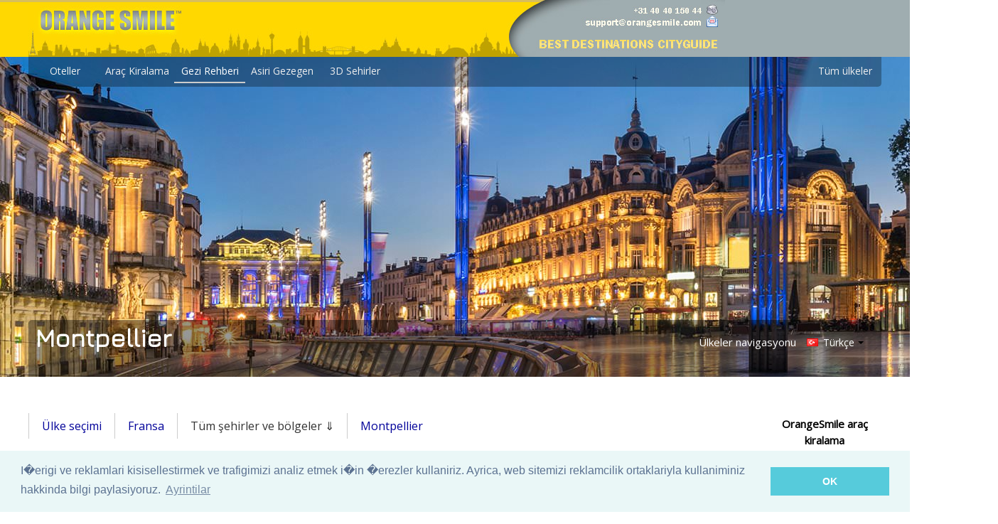

--- FILE ---
content_type: text/html; charset=UTF-8
request_url: https://www.orangesmile.com/gezirehberi/montpellier/kulturgezileri--1453260.htm
body_size: 19652
content:
<!DOCTYPE html>
<html lang='tr'>
<head>
	<meta charset='utf-8'>
	<meta http-equiv='content-language' content='tr' />
	  
	  <title>Montpellier&#8217;in Kültürel Yerleri. Ziyaret Edilmesi Gerekenler - Müzeler, Tapınaklar, Kaleler ve Saraylar</title>
	  
	  <meta name='description' content="Montpellier&#8217;in kültürü, büyüleyici yerleri ve ikonik kent simgeleri. Meraklı bir gezginin Montpellier&#8217;de mutlaka ziyaret etmesi gereken kültürel yerler - tapınaklar, müzeler, şehrin tarihi kısımları, tarihi anıtlar, tiyatrolar, saraylar ve çok daha fazlası. Kapsamlı seyahat rehberi - OrangeSmile.com" />
	  
	  <meta name='keywords' content="Montpellier, Fransa, kültür, kültürel alanlar, gezi mekanları, turistik yerler, gezilecek yerler, müzeler, tapınaklar, tiyatrolar, eski şehir, sanat galerileri, tarihi binalar, mimari, kiliseler, katedraller, saraylar, anıtlar, seyahat, rehber" />
	  
	<link rel='alternate' media='only screen and (max-width: 640px)' href='https://m.orangesmile.com/gezirehberi/montpellier/kulturgezileri--1453260.htm' />
	<link rel='canonical' href='https://www.orangesmile.com/gezirehberi/montpellier/kulturgezileri--1453260.htm' />
	
	<link rel='stylesheet' type='text/css' href='//fonts.googleapis.com/css?family=Open+Sans|Average|Courgette|Jura' />
	<link rel='stylesheet' type='text/css' href='//www.orangesmile.com/travelguide/css/style_2017.css' />
	<link rel='stylesheet' type='text/css' href='//www.orangesmile.com/tmp/lightbox2/src/css/lightbox.css' />
	<link rel='stylesheet' type='text/css' href='//www.orangesmile.com/tmp/lang-switcher/css/polyglot-language-switcher-3.css' /> 
	
	<link rel='stylesheet' type='text/css' href='//www.orangesmile.com/js/wowslider/city_full_900_500_90_synch_carousel_effect/engine1/style.css' />
	<link rel='stylesheet' type='text/css' href='//www.orangesmile.com/js/wowslider/style_long.css' />
	
	<style>
.wall { 
	background: url(//www.orangesmile.com/img/top_generic_fullscr.jpg) repeat-x center top, url(//www.orangesmile.com/common/img_panorama_1920/fr-montpellier.jpg) no-repeat center 80px, url(//www.orangesmile.com/img/gray_stripe_background.jpg) repeat-x center 80px;   
	filter: progid:DXImageTransform.Microsoft.AlphaImageLoader(src='.//www.orangesmile.com/common/img_panorama_1920/fr-montpellier.jpg', sizingMethod='scale');
	background-attachment: scroll; 
}	
	</style>
	
	

<style type='text/css'>
  	#ui-datepicker-div{
		display:none;
	}
</style>

<script src='//www.orangesmile.com/js/lazysizes.min.js' async></script>
 
	
</head>

<body class='wall' onload='retrieveCookie()' > 
	
	<div id='wrap'>
		
		
		<div id='header-section'>
          	<a href='//www.orangesmile.com/gezirehberi/'><img id='header-background-right' width='650' height='80' src='//www.orangesmile.com/img/top_generic_2011.jpg' alt='OrangeSmile Tours'/></a>		
          	<a href='//www.orangesmile.com/gezirehberi/'><img id='header-background-right' width='330' height='80' src='//www.orangesmile.com/img/top_local_guide_en_2011.jpg' alt='Dünyanin en iyi yerleri - Seyahat Rehberi'/></a>
		</div>
		
		<div id='menu'>
			<ul>
				<li><a href="//www.orangesmile.com/oteller">Oteller</a></li>
				<li><a href='//www.orangesmile.com/arackiralama/' >Araç Kiralama</a></li> 
				<li><a href='//www.orangesmile.com/gezirehberi/' class='selected'>Gezi Rehberi</a></li>
				<li><a href='//www.orangesmile.com/extreme/tr/' >Asiri Gezegen</a></li>		
				<li><a href='//www.orangesmile.com/flyover/en/' >3D Sehirler</a></li>
				
				<li style='float:right'><a href='//www.orangesmile.com/gezirehberi/country_navigation.htm'>Tüm ülkeler</a></li> 
			</ul>
		</div>
		<div class='cl-b'></div> 
		
		
		<div class='on-panorama'>
			<div class='title'>Montpellier</div>
			<div class='links'>				
				<a href='../country_navigation.htm' class='link'>Ülkeler navigasyonu</a>				
				<div class='langs'>
					<div class='polyglot-language-switcher' data-grid-columns='1' data-anim-effect='slide' data-open-mode='click'> 
						<ul style='display:none'>
	
							<li><a href='index.htm' title='Türkçe' data-lang-id='tr_TR' class='pls-selected-locale'><img src='//www.orangesmile.com/tmp/lang-switcher/images/flags/tr.png' alt='Türkçe'> Türkçe</a></li>
							<li><a href='//www.orangesmile.com/travelguide/montpellier/index.htm' title='English (UK)' data-lang-id='en_UK'><img src='//www.orangesmile.com/tmp/lang-switcher/images/flags/gb.png' alt='English'> English</a></li>
							<li><a href='//www.orangesmile.com/destinations/montpellier/index.htm' title='Russian' data-lang-id='ru_RU' ><img src='//www.orangesmile.com/tmp/lang-switcher/images/flags/ru.png' alt='Russian'> Russian</a></li>
							<li><a href='//www.orangesmile.com/bestemmingen/montpellier/index.htm' title='Dutch' data-lang-id='nl_NL' ><img src='//www.orangesmile.com/tmp/lang-switcher/images/flags/nl.png' alt='Netherlands'> Dutch</a></li>
							<li><a href='//www.orangesmile.com/reiseinfos/montpellier/index.htm' title='German' data-lang-id='de_DE' ><img src='//www.orangesmile.com/tmp/lang-switcher/images/flags/de.png' alt='German'> German</a></li>
							<li><a href='//www.orangesmile.com/guia-turistica/montpellier/index.htm' title='Spanish' data-lang-id='es_ES' ><img src='//www.orangesmile.com/tmp/lang-switcher/images/flags/es.png' alt='Spanish'> Spanish</a></li>
							<li><a href='//www.orangesmile.com/guide-touristique/montpellier/index.htm' title='French' data-lang-id='fr_FR' ><img src='//www.orangesmile.com/tmp/lang-switcher/images/flags/fr.png' alt='French'> French</a></li>						
						</ul>
					</div>
				</div>
				<div class='cl-b'></div>				
			</div>
			<div class='cl-b'></div>
		</div>
	
		
		
		
		<div class='main'>
		
			<div id='contentwrapper'>
				
				<div id='horizontal_nav'>
					<ul>
						<li>
							<a href='../country_navigation.htm'>Ülke seçimi</a>
						</li>
						<li>
							<a href='../fransa/index.htm'>Fransa</a>						
						</li>
						<li>
							Tüm şehirler ve bölgeler &dArr;
							<ul>
								
								<li><a href='https://www.orangesmile.com/gezirehberi/ajaccio/index.htm'>Ajaccio</a></li>
								<li><a href='https://www.orangesmile.com/gezirehberi/akitanya/index.htm'>Akitanya</a></li>
								<li><a href='https://www.orangesmile.com/gezirehberi/albertville/index.htm'>Albertville</a></li>
								<li><a href='https://www.orangesmile.com/gezirehberi/alsas/index.htm'>Alsas</a></li>
								<li><a href='https://www.orangesmile.com/gezirehberi/antibes/index.htm'>Antibes</a></li>
								<li><a href='https://www.orangesmile.com/gezirehberi/avignon/index.htm'>Avignon</a></li>
								<li><a href='https://www.orangesmile.com/gezirehberi/bastia/index.htm'>Bastia</a></li>
								<li><a href='https://www.orangesmile.com/gezirehberi/besancon/index.htm'>Besançon</a></li>
								<li><a href='https://www.orangesmile.com/gezirehberi/biarritz/index.htm'>Biarritz</a></li>
								<li><a href='https://www.orangesmile.com/gezirehberi/bordeaux/index.htm'>Bordeaux</a></li>
								<li><a href='https://www.orangesmile.com/gezirehberi/brest/index.htm'>Brest</a></li>
								<li><a href='https://www.orangesmile.com/gezirehberi/breton/index.htm'>Breton</a></li>
								<li><a href='https://www.orangesmile.com/gezirehberi/briancon/index.htm'>Briancon</a></li>
								<li><a href='https://www.orangesmile.com/gezirehberi/burgonya/index.htm'>Burgonya</a></li>
								<li><a href='https://www.orangesmile.com/gezirehberi/calais/index.htm'>Calais</a></li>
								<li><a href='https://www.orangesmile.com/gezirehberi/cannes/index.htm'>Cannes</a></li>
								<li><a href='https://www.orangesmile.com/gezirehberi/courchevel/index.htm'>Courchevel</a></li>
								<li><a href='https://www.orangesmile.com/gezirehberi/dijon/index.htm'>Dijon</a></li>
								<li><a href='https://www.orangesmile.com/gezirehberi/disneyland/index.htm'>Disneyland</a></li>
								<li><a href='https://www.orangesmile.com/gezirehberi/grenoble/index.htm'>Grenoble</a></li>
								<li><a href='https://www.orangesmile.com/gezirehberi/korsika/index.htm'>Korsika</a></li>
								<li><a href='https://www.orangesmile.com/gezirehberi/la-rochelle/index.htm'>La Rochelle</a></li>
								<li><a href='https://www.orangesmile.com/gezirehberi/languedoc-roussillon/index.htm'>Languedoc-Roussillon</a></li>
								<li><a href='https://www.orangesmile.com/gezirehberi/laval/index.htm'>Laval</a></li>
								<li><a href='https://www.orangesmile.com/gezirehberi/le-bourget/index.htm'>Le Bourget</a></li>
								<li><a href='https://www.orangesmile.com/gezirehberi/le-havre/index.htm'>Le Havre</a></li>
								<li><a href='https://www.orangesmile.com/gezirehberi/le-mans/index.htm'>Le Mans</a></li>
								<li><a href='https://www.orangesmile.com/gezirehberi/lille/index.htm'>Lille</a></li>
								<li><a href='https://www.orangesmile.com/gezirehberi/limoges/index.htm'>Limoges</a></li>
								<li><a href='https://www.orangesmile.com/gezirehberi/lourdes/index.htm'>Lourdes</a></li>
								<li><a href='https://www.orangesmile.com/gezirehberi/lyon/index.htm'>Lyon</a></li>
								<li><a href='https://www.orangesmile.com/gezirehberi/marsilya/index.htm'>Marsilya</a></li>
								<li><a href='https://www.orangesmile.com/gezirehberi/menton/index.htm'>Menton</a></li>
								<li><a href='https://www.orangesmile.com/gezirehberi/metz/index.htm'>Metz</a></li>
								<li><a href='https://www.orangesmile.com/gezirehberi/montpellier/index.htm'>Montpellier</a></li>
								<li><a href='https://www.orangesmile.com/gezirehberi/meribel/index.htm'>Méribel</a></li>
								<li><a href='https://www.orangesmile.com/gezirehberi/nancy/index.htm'>Nancy</a></li>
								<li><a href='https://www.orangesmile.com/gezirehberi/nantes/index.htm'>Nantes</a></li>
								<li><a href='https://www.orangesmile.com/gezirehberi/nevers/index.htm'>Nevers</a></li>
								<li><a href='https://www.orangesmile.com/gezirehberi/nice/index.htm'>Nice</a></li>
								<li><a href='https://www.orangesmile.com/gezirehberi/nimes/index.htm'>Nîmes</a></li>
								<li><a href='https://www.orangesmile.com/gezirehberi/paris/index.htm'>Paris</a></li>
								<li><a href='https://www.orangesmile.com/gezirehberi/provence-cote-dazur/index.htm'>Provence Cote d'Azur</a></li>
								<li><a href='https://www.orangesmile.com/gezirehberi/rhone-alpes/index.htm'>Rhône-Alpes</a></li>
								<li><a href='https://www.orangesmile.com/gezirehberi/val-d-isere/index.htm'>Val d Isere</a></li>
								<li><a href='https://www.orangesmile.com/gezirehberi/versay/index.htm'>Versay</a></li>							</ul>
						</li>
						<li>
							<a href='index.htm'>Montpellier</a>
						</li>
					</ul>
				</div>
				<div class='cl-b'></div>
	
				
				<div id='contentcolumn' align='justify'>
					
					<div class='left-menu-container'>
						<div class='navigation'>
						  <ul>
						  	
							<li><a href='index.htm'><img src='../../img/2017/icon_guide_32.png' class='lmenu-icon' /><span class='lmenu-text'>Montpellier Gezi Rehberi</span></a>
							
														
							
								<li><a href='ailecocuklari--1453260.htm'><img src='../../img/2017/icon_family_32.png' class='lmenu-icon' /><span class='lmenu-text'>Çocuklarla Aile Gezisi</span></a></li>
							
							
							 							
							
								<li><a href='kulturgezileri--1453260.htm'><img src='../../img/2017/icon_culture_32.png' class='lmenu-icon' /><span class='lmenu-text'>Kültür: Gezilecek Yerler</span></a></li>
							
								<li><a href='eglence--1453260.htm'><img src='../../img/2017/icon_attractions_32.png' class='lmenu-icon' /><span class='lmenu-text'>Turistik Yerler &amp; Eğlence</span></a></li>
							
								<li><a href='mutfagirestoranlari--1453260.htm'><img src='../../img/2017/icon_kitchen_32.png' class='lmenu-icon' /><span class='lmenu-text'>Mutfak &amp; Restoranlar</span></a></li>
							
								<li><a href='gelenekfestivaller--1453260.htm'><img src='../../img/2017/icon_costume_32.png' class='lmenu-icon' /><span class='lmenu-text'>Gelenekler &amp; Festivaller</span></a></li> 
														
							
								<li><a href='alisverisrehberi--1453260.htm'><img src='../../img/2017/icon_shopping_32.png' class='lmenu-icon' /><span class='lmenu-text'>Montpellier&#8217;de Alışveriş</span></a></li>
							
								<li><a href='tavsiyeleri--1453260.htm'><img src='../../img/2017/icon_advices_32.png' class='lmenu-icon' /><span class='lmenu-text'>Turistler için İpuçları</span></a></li>
							
								<li><a href='havatahmini.htm'><img src='../../img/2017/icon_thermometer_32.png' class='lmenu-icon' /><span class='lmenu-text'>Hava Tahmini</span></a></li>
							
								<li><a href='fotografgalerisi.htm'><img src='../../img/2017/icon_photocamera_32.png' class='lmenu-icon' /><span class='lmenu-text'>Fotoğraf Galerisi</span></a></li>
							
							
								<li><a href='yuksek-cozunurluklu-haritalar.htm'><img src='../../img/2017/icon_map_32.png' class='lmenu-icon' /><span class='lmenu-text'>Montpellier Haritaları</span></a></li>
							
								<li><a href='interaktif-harita.htm'><img src='../../img/2017/icon_earthhands_32.png' class='lmenu-icon' /><span class='lmenu-text'>İnteraktif Harita</span></a></li>
							
							
								<li><a href='tramvay-haritasi.htm'><img src='../../img/2017/icon_tram2_32.png' class='lmenu-icon' /><span class='lmenu-text'>Tramvay Haritası</span></a></li>
							
								<li class='has-sub'><img src='../../img/2017/icon_roomkeys_32.png' class='lmenu-icon' /><span class='lmenu-text'>Otel Fiyatlarına Bakın</span>
									<ul>
										<li><a href='//www.orangesmile.com/booking/en/france/montpellier.htm'><span class='lmenu-text'>Montpellier Otelleri</span></a></li>
										<li><a href='//www.orangesmile.com/booking/en/france/montpellier-apartments.htm'><span class='lmenu-text'>Daireler</span></a></li>
										<li><a href='//www.orangesmile.com/booking/en/france/montpellier-hostels.htm'><span class='lmenu-text'>Hosteller</span></a></li>
										<li><a href='//www.orangesmile.com/booking/en/france/montpellier-guesthouses.htm'><span class='lmenu-text'>Misafir Evleri</span></a></li>
										<li><a href='//www.orangesmile.com/booking/en/france/montpellier-family-hotels.htm'><span class='lmenu-text'>Aile Odaları</span></a></li>
										<li><a href='//www.orangesmile.com/booking/en/france/montpellier-hotels-budget.htm'><span class='lmenu-text'>Bütçe oteller</span></a></li>
										<li><a href='//www.orangesmile.com/booking/en/france/montpellier-hotels-luxury.htm'><span class='lmenu-text'>Lüks oteller</span></a></li>
										<li><a href='//www.orangesmile.com/booking/en/france/montpellier-bed-and-breakfast.htm'><span class='lmenu-text'>Yatak &amp; Kahvaltı</span></a></li>
									</ul>
								</li>
							
								<li><a href='//www.orangesmile.com/carrental/'><img src='../../img/2017/icon_carrental_32.png' class='lmenu-icon' /><span class='lmenu-text'>Araba Kiralama</span></a></li>
							
						  </ul>
						</div> <!-- end navigation -->
						
						
						
						<div class='hotel-search'>
							<b>Montpellier&#8217;de otel arama</b>
							<form name='frm' action='https://booking.com/searchresults.html' method='get'>
			
							<div class='search-form'>
								<div class='search-box'>
									<div class='search-main-form'>
										
										
										<input type='hidden' name='error_url' value='http://bookings.orangesmile.com/city/fr/montpellier.tr.html?' /> 
										<input type='hidden' name='aid' value='7907948' />
										<input type='hidden' name='lang' value='tr' />
										 
										<input type='hidden' name='city' id='destination_id' value='-1453260' />
										<input name='ssai' value='1' type='hidden'>
										<input name='ssre' value='1' type='hidden'>    
										<input type='hidden' name='si' value='ai,co,ci,re' />
						
										<div> 
										   <div style='float:left'> 
												<div class='forms-header' id='letterpress'>Hedef / Otel</div>	
												<input type='text' class='input-text' name='hookup' id='cityname' value='Montpellier' onChange='updateCitySearchFields()'/>									
												<br/>
												<br/>
											</div>			
											<div style='clear:both'></div>              
										</div>
		
										
										<div> 							
											<div class='forms-header' id='letterpress'>Tarihlerinizi seçin</div>			
											<div style='margin-bottom:7px'>
												<input type='text' value='yyyy-aa-gg' id='checkin' class='input-text'  name='checkin' size='12'/>
											</div>
											<div>
												<input type='text' value='yyyy-aa-gg' id='checkout' class='input-text' name='checkout' size='12'/>
											</div>									
										</div> 
					
										<br/>
										<input class='search-button button blue' type='submit' value='ARA' />
									</div>
								</div>		
							</div>
							</form>
						</div> <!-- end hotel-search -->
					</div> <!-- end left-menu-container -->		
	 		
	
					<div class='top-article'>
						<h1 align='center'>Montpellier&#8217;de Kültür. Ziyaret edilmesi gereken yerler - şehrin tarihi kısımları, tiyatrolar, müzeler ve saraylar</h1>
	
						<div class='par-article'>
							<a href='fotografgalerisi.htm#57' target='_blank'><img src='../../common/img_cities_w300/montpellier--1453260-3.jpg' class='frame-shadow-rest-img left_photo' align='left' alt='Montpellier Place de la Comedie' title='Montpellier Place de la Comedie'/></a>
							&nbsp; Montpellier, Güney Fransa&#8217;nın en güzel şehirlerinden biridir. Rönesans döneminin çekici ortaçağ sokakları ve görkemli konutları, şehrin geniş tarihi bölgesi ve antik dini yapılar ve binalar, doğal Montpellier şehrinin ana simge yapıları ve turistik cazibe merkezleri arasındadır ve her ziyaretçinin büyük ilgisini çekecektir. hedef. <!--par end--><!--par end--> 
						</div>
				
						<div class='par-article'>
							
								<div align='left' class='outer-digest'>
									<div class='digest-header'>
										<a href='alisverisrehberi--1453260.htm' target='_blank' class='noline'>Montpellier&#8217;de alışveriş - önemli alışveriş caddeleri, outletler ve butikler</a>
									</div>
									<div class='small-text-city'>								
										&nbsp; Montpellier&#8217;deki alışveriş merkezi Odysseum, alışveriş meraklıları arasında oldukça popülerdir. Burada modern güzel kıyafetler, ayakkabılar ve aksesuarlar bulabilirsiniz. Birçok ünlü Avrupa markasının &hellip; <a href='alisverisrehberi--1453260.htm' target='_blank' class='noline'><img src='../../img/2017/icon_next_16.png' class='lmenu-icon'/> Açık</a>
									</div>
								</div>	
							 Şehrin banliyölerinde bulunan en ünlü tarihi simge yapılardan biri, 12. yüzyılın ortalarında kurulan ve şu anda çeşitli kültürel etkinliklerin düzenlendiği yerleşik bir yer olan Valmagne Manastırı&#8217;dır (Abbaye de Valmagne). Manastır binasının son ölçekli yenileme ve yeniden inşası 14. yüzyılda yapıldı. Bugün gezginler, antik binanın ihtişamının tadını çıkarabilir ve içini gözlemleyebilir. <!--par end--><!--par end-->  
						</div>
				
						<div class='par-article'>
							<div align='left' class='outer-digest-graphics'>
								<script async src="//pagead2.googlesyndication.com/pagead/js/adsbygoogle.js"></script>
<!-- Digest graphics top 300x250 -->
<ins class="adsbygoogle"
     style="display:inline-block;width:300px;height:250px"
     data-ad-client="ca-pub-4850650950864871"
     data-ad-slot="2828978270"></ins>
<script>
(adsbygoogle = window.adsbygoogle || []).push({});
</script>							</div>
							 Daha sonraki döneme ait mimari bir anıt, Notre-Dame des Tables Bazilikası&#8217;dır. İnşaatına 1707 yılında başlanmış ve neredeyse 40 yıl sürmüştür. Bazilikanın zarif binası, barok tarzın en iyi geleneklerini bünyesinde barındırmıştır. Bazilika, büyük bir görkemli meydanı komşudur. Montpellier ve banliyöleri, çoğu hala ilk görünümlerinde ve hallerinde görünen birkaç görkemli kale ve sarayı korumuştur.  www.orangesmile.com tüm hakları saklıdır.  
						</div>
				
						<div class='par-article'>
							
							<div align='left' class='outer-digest'>
								<div class='digest-header'>
									<a href='index.htm' target='_blank' class='noline'>Montpellier gezi rehberi - gezilecek yerler ve ana cazibe merkezleri</a>
								</div>
								<div class='small-text-city'>								
									&nbsp; Şehrin ilk sözleri, Montpellier&#8217;in ünlü Fransız kontlarına ait olduğu 10. yüzyıla kadar uzanıyor. Şehir, iki yüksek tepe arasında elverişli bir konuma sahiptir ve sokaklarından bazıları dağlık bölgelerde yer &hellip; <a href='index.htm' target='_blank' class='noline'><img src='../../img/2017/icon_next_16.png' class='lmenu-icon'/> Açık</a>
								</div>
							</div>	
							 Şehrin tarihi merkezinden çok uzak olmayan bir yerde Chateau de Bionne&#8217;yi bulacaksınız. İnşası 17. - 18. yüzyılların kenarında gerçekleşti. Uzun bir süre boyunca kale ıssız kaldı ve bugün lüks bir otele ev sahipliği yapıyor. Chateau de Flaugergeus. Saray geniş bir park alanına sahiptir. İlk park, 18. yüzyılın başlarında saray sahipleri tarafından burada kurulmuştur. Şu anda ölçek ve iyi donanımlı ve yönetilen bahçe, şehrin en önemli simge yapıları arasındadır. <!--par end--><!--par end-->  
						</div>
				
						<div class='par-article'>
							<a href='fotografgalerisi.htm#56' target='_blank'><img data-src='../../common/img_cities_w300/montpellier--1453260-2.jpg' class='frame-shadow-img left_photo lazyload' align='left' alt='Montpellier' title='Montpellier'/></a>
							 Montpellier&#8217;in dikkat çekici bir dönüm noktası, Orta Çağ&#8217;ın başlarında şehri çevreleyen duvarın hayatta kalan bir parçası olan Tour de la Babote&#8217;dir. Uzun tarih boyunca, kule birkaç kez görünüşünü ve görünümünü değiştirmiş ve yeni seviyeler eklenmiş, bu arada önceki seviyeler yeniden inşa edilmiştir. Tour de la Babote, 25 kuleden günümüze kadar ayakta kalan tek kuledir. Yapının yüksekliği 53m&#8217;dir. En önemli kültürel simge yapılar ve noktalar arasında Fabre Müzesi (Le musee Fabre) en çok görülmeye değerdir. 1828 yılında kurulmuştur. Müze, kurucusu ünlü ressam Francois Xavier Pascal Fabre&#8217;nin adını almıştır. Müze, sanat eserlerinin bir koleksiyonunun yanı sıra Fransa&#8217;nın diğer sanatçılarının resimlerini ve kreasyonlarını sunuyor.<!--par end--><!--par end--> 
						</div>
				
						<div class='par-article'>
							
								<div align='left' class='outer-digest'>
									<div class='digest-header'>
										<a href='ailecocuklari--1453260.htm' target='_blank' class='noline'>Çocuklarla Montpellier aile tatili. Çocuğunuzu eğlendirmenin yolları, çocuğunuza göstermeniz gerekenler.</a>
									</div>
									<div class='small-text-city'>								
										&nbsp; Montpellier&#8217;in aile turistleri arasında bu kadar popüler olması tesadüf değil. Cazibe merkezlerinin ve eğlence mekanlarının çoğu tam olarak aileleri hedef alıyor. Parc Zoologique Henri de Lunaret ile şehirdeki &hellip; <a href='ailecocuklari--1453260.htm' target='_blank' class='noline'><img src='../../img/2017/icon_next_16.png' class='lmenu-icon'/> Açık</a>
									</div>
								</div>	
							&nbsp; Ana dini cazibe merkezi, 19. yüzyılın ortalarında, 1536&#8217;da inşa edilmiş eski bir kilisenin yerinde inşa edilen Cathedrale St-Pierre&#8217;dir. Bazilika gerçek bir Gotik mimari şaheserdir. Dış cephesine rağmen bir kaleyi andırıyor. Tapınak, Tıp Fakültesi binasının tamamlayıcısıdır. Bugün Musee Et Conservatoire D&#8217;Anatomie burada bulunuyor. Bu kilise, Huguenot savaşları sırasında kurtarılan ilk kilise oldu. Aynı zamanda Languedoc-Roussillon bölgesindeki en büyük kilisedir. İçi 95 m, dışı 102,5 m, sundurmalı 113 m uzunluğundadır. <!--par end--><!--par end-->  
						</div>
				
						<div class='par-article'>
							<a href='fotografgalerisi.htm#55' target='_blank'><img data-src='../../common/img_cities_w300/montpellier--1453260-1.jpg' class='frame-shadow-img left_photo lazyload' align='left' alt='Palais de Justice Montpellier' title='Palais de Justice Montpellier'/></a>
							 Bir başka mimari şaheser olan Porte du Peyrou inşa edildiğinde, François d&#8217;Orbay ilhamını Paris&#8217;teki ilk zafer takı Porte Saint-Denis&#8217;ten aldı. İnşaat 1693&#8217;te tamamlandı. 1715&#8217;te kemerde Güneş Kralı&#8217;nı öven alçak rölyefler ve yazıtlar göründü. Bas kabartmaları, Louis XIV döneminde meydana gelen üç önemli olayı tasvir ediyor: Namur&#8217;un ele geçirilmesi, Biscay Körfezi ile Akdeniz&#8217;i birbirine bağlayan Canal du Midi kazısı ve Nantes Fermanı&#8217;nın yürürlükten kaldırılması. Bas rölyeflerden birinde Güneş Kralı&#8217;nın Herkül olarak tasvir edildiğini görebilirsiniz. Aqueduc de Saint-Clément, şehrin ana simge yapılarından biridir. 1772&#8217;de Montpellier&#8217;e Saint-Clement&#8217;den su sağlayacak bir kanal olarak inşa edildi. Su kemeri, Nimes&#8217;deki Pont du Gard&#8217;da modellenmiştir. <!--par end--><!--par end--> 
						</div>
				
						<div class='par-article'>
							
								<div align='left' class='outer-digest'>
									<div class='digest-header'>
										<a href='mutfagirestoranlari--1453260.htm' target='_blank' class='noline'>En iyi kafeleri ve restoranlarıyla gurmeler için Montpellier mutfağı</a>
									</div>
									<div class='small-text-city'>								
										&nbsp; Montpellier, yaklaşık beş yüz kafe ve restoran sunmaktadır. Her gastronomi işletmesi, benzersiz bir menü ve eşsiz şefin spesiyalitelerine sahiptir. Şehrin en popüler restoranlarından biri, menüsünde Amerikan &hellip; <a href='mutfagirestoranlari--1453260.htm' target='_blank' class='noline'><img src='../../img/2017/icon_next_16.png' class='lmenu-icon'/> Açık</a>
									</div>
								</div>	
							 Turist rotanızı, harika bahçesi ile Fransa dışında bile meşhur olan Chateau de Flaugergues gezisi ile tamamlamalısınız. Kale, 18. yüzyılın sonlarında bugünkü görünümünü kazandı. Kalenin sahibi Etienne de Flaugergues, ilhamını İtalyan villalarından almıştır. Böylece bina, güzel cephesi, geniş terası ve kalenin dışındaki heykelleri ile etkileyicidir. Elbette bazı Fransız “unsurları” da eklendi. Saray muhteşem bir bahçesi ile ünlü ve burada yürümek gerçek bir zevk. <!--par end--><!--par end-->  
						</div>
				
						<div class='par-article'>
							<a href='fotografgalerisi.htm#54' target='_blank'><img data-src='../../common/img_cities_w300/montpellier--1453260-0.jpg' class='frame-shadow-img left_photo lazyload' align='left' alt='Montpellier' title='Montpellier'/></a>
							 Hôtel de Ville, Montpellier&#8217;e vardığınızda mutlaka ziyaret etmeniz gereken güzel bir yapıdır. 2011 yılında Jean Nouvel&#8217;in projesi ile inşa edilmiştir. Modern mimarinin şaheseridir. Daha önce, belediye binası 18. yüzyılda inşa edilen Place de la Canourgue&#8217;de bulunuyordu. Modern bina şeffaf ve Fransa&#8217;nın halka açıklığını temsil ediyor gibi görünüyor. Diğer hükümet binalarına gelince, Palais de Justice&#8217;i ziyaret etmelisiniz. Neoklasisizm tarzında 1863 yılında inşa edilmiştir. <!--par end--><!--par end--> 
						</div>
				
						<div class='par-article'>
							
								<div align='left' class='outer-digest'>
									<div class='digest-header'>
										<a href='gelenekfestivaller--1453260.htm' target='_blank' class='noline'>Montpellier sakinlerinin otantik gelenekleri, festivalleri ve yaşam tarzı</a>
									</div>
									<div class='small-text-city'>								
										&nbsp; Montpellier, tarihi cazibesini ve güzel geleneklerini koruyan inanılmaz derecede güzel bir Fransız şehridir. Yıllık festivalleriyle ünlüdür. Yaz aylarında, Fransa Müzik Festivali Radyosu düzenlenir. Festival süresince &hellip; <a href='gelenekfestivaller--1453260.htm' target='_blank' class='noline'><img src='../../img/2017/icon_next_16.png' class='lmenu-icon'/> Açık</a>
									</div>
								</div>	
							 Neoklasik tarzda 1715 yılında inşa edilen Montpellier&#8217;de bir başka ilginç binada yer alan Chateau de la Mogere. Sarayın içi kadar dışı da güzel. İç mekan 18. yüzyılın başlarından beri hayatta kaldı, bu yüzden sarayı ziyaret ederseniz geçmişe dalacaksınız. Herhangi bir kale gibi, burası da Languedoc-Roussillon bölgesinin ötesinde bile harika bir bahçe ile ünlüdür. Sadece bahçelerde ve parklarda yürüyemezsiniz. Mezarlıklar da yürüyüş yapmak için mükemmel yerlerdir. Cimetiere Saint Lazare anıtları, asırlık ağaçları ve huzurlu atmosferi ile inanılmaz derecede güzel. Ayrıca kokulu bitkilerle dolu bir botanik bahçesi olan La Serre Amazonienne&#8217;i de ziyaret etmelisiniz. <!--par end--><!--par end-->  
						</div>
				
						<div class='par-article'>
							<a href='fotografgalerisi.htm#53' target='_blank'><img data-src='../../common/img_cities_w300/montpellier--1453260-8.jpg' class='frame-shadow-img left_photo lazyload' align='left' alt='Montpellier' title='Montpellier'/></a>
							 Tarihsel olarak, Pharmacie de la Misericorde da çekici. 1622 yılında yapılmış eski bir eczane. Burada seramik eşyalar koleksiyonunu görebilirsiniz. Bu arada, Montpellier zanaatı ile ünlüdür. 1908&#8217;de inşa edilen ilk sinema (Ancien Cinéma Historique) da anılmaya değer. Belediye binasının yanı sıra şehirde başka modern yapılar da var. Pierres Vives, ünlü Zaha Hadid Architects şirketi tarafından inşa edildi. İnşaat Zaha Hadid tarafından denetlendi. Olağanüstü şekli ile turistlerin ilgisini çekmektedir. Sık sık geçici sergilerin düzenlendiği bir sanat galerisi var. <!--par end--><!--par end--> 
						</div>
				
						<div class='par-article'>
							
								<div align='left' class='outer-digest'>
									<div class='digest-header'>
										<a href='eglence--1453260.htm' target='_blank' class='noline'>Montpellier aktif şehir gezisi. Turistik yerler, eğlence ve dinlenme - gündüz ve gece zaman geçirmek için en iyi yerler.</a>
									</div>
									<div class='small-text-city'>								
										&nbsp; Montpellier, konuklarına konforlu ve unutulmaz tatiller için her türlü cazibe merkezi ve eğlenceyi sunmaktadır: spor ve alışveriş merkezleri, manzaralı parklar ve bahçeler, lüks gece kulüpleri ve barlar ile çok sayıda &hellip; <a href='eglence--1453260.htm' target='_blank' class='noline'><img src='../../img/2017/icon_next_16.png' class='lmenu-icon'/> Açık</a>
									</div>
								</div>	
							 Müzelere gelince, Musee Et Konservatuarı D&#8217;Anatomie&#8217;den bahsedilmeye değer. Cerrahi ve anatomi ile ilgili 5 600 sergiden oluşan koleksiyona ev sahipliği yapmaktadır. Cerrahi aletlerin yanı sıra, çeşitli hastalıklar, iskeletler ve malformasyonlu embriyolar tarafından zarar görmüş mum vücut kısımlarını burada görebilirsiniz. Çok duygusal insanların onu ziyaret etmeleri tavsiye edilmez. Dikkat çekici bir şekilde müze, dünyanın en eski tıp fakültesinin binasında bulunuyor. Musee Saharien, Fransa&#8217;nın sömürge tarihine ve yakalanan Afrika bölgelerinin kültürüne adanmıştır. Bir başka ilginç müze de Musée Archéologique Henri-Prades. Tarih ve arkeoloji meraklılarını etkileyecek. Burada, eski Lattes şehrinin kazılarında bulunan eserleri görebilirsiniz.<!--par end--><!--par end--> <a href='eglence--1453260.htm'><img src='../../img/2017/icon_next_24.png' class='lmenu-icon' title='Daha ileri'/></a> 
						</div>
				
						Aşağıdaki bölümde, Montpellier ve çevresinde gezi biletlerimizden veya şehir keşif turlarından birine ulaşabilirsiniz. Web sitemiz, yerinde yapılan çevrimdışı satın alımla karşılaştırıldığında% 10-30 daha düşük bilet fiyatları sunuyor.
						
		<div align='center' class='excursions'>
			<h2 align='center'>Montpellier ve çevresindeki şehir turları, gezi ve biletleri</h2>
			<div data-gyg-partner-id='GA17E8I' data-gyg-number-of-items='8' data-gyg-locale-code='tr-TR' data-gyg-currency='EUR' data-gyg-cmp='TR_culture' data-gyg-see-more='true' data-gyg-id='code-example' data-gyg-q='Montpellier' data-gyg-widget='activites' data-gyg-href='https://widget.getyourguide.com/GA17E8I/activities.frame'></div>

			<script async defer src='https://widget.getyourguide.com/v2/widget.js'></script> 
		</div>
		
		
						<div class='copyright-full'>
							Bu Montpellier kültür rehberi, telif hakları yasasınca korunmaktadır. Bu içeriği zorunlu atıf ile tekrar yayınlayabilirsiniz: <a href='//www.orangesmile.com' class='noline'>www.orangesmile.com</a> adresine doğrudan ve aktif köprü ile.
						</div>
	
						<div align='center' class='slideshow_block'>
							<span class='slideshow_box' >Montpellier - rehber bölümleri</span>
							<span class='slideshow_box' title='En iyi manzaralar, anıtlar ve turistik yerler'><a href='index.htm'>1</a></span>
							<span class='slideshow_box' title='Aile tatili - çocuğunuzla ziyaret etmeniz gerekenler'><a href='ailecocuklari--1453260.htm'>2</a></span>
							<span class='slideshow_box' title='Mutfak, geleneksel tarifler ve restoranlar'><a href='mutfagirestoranlari--1453260.htm'>3</a></span>
							<span class='slideshow_box' title='Gelenekler, festivaller ve ünlü etkinlikler'><a href='gelenekfestivaller--1453260.htm'>4</a></span>
							<span class='slideshow_box' title='Kültürel yerler: mutlaka ziyaret edilmesi gerekenler'><b class='slideshow-selected'>5</b></span>
							<span class='slideshow_box' title='Montpellier şehir gezisi: en iyi eğlence yerleri, etkinlikler ve aktif dinlenme'><a href='eglence--1453260.htm'>6</a></span>
							<span class='slideshow_box' title='Turistler için ipuçları - seyahat notları, uyulması gerekenler, hazırlıklar'><a href='tavsiyeleri--1453260.htm'>7</a></span>
							<span class='slideshow_box' title='Salışveriş - başlıca caddeler, alışveriş merkezleri, butikler ve outletler'><a href='alisverisrehberi--1453260.htm'>8</a></span>
						</div>		
					</div> <!-- end top-article -->
	
					<div class='arrivalguide'>
						<div align='center' style='margin-top:10px'>
							<h3>İki günlük Montpellier gezisinde ziyaret edilmesi gerekenler</h3>
						</div>
			
						<div align='center' class='arrivalguide-cell' style='background:#F3F3F3;'>
							<b style='text-transform:uppercase;'>Notre-dame-des-tables</b>
							<br/>
							<b>Nerede</b>: place Jean Jaurés, Montpellier; 
						</div>
				
						<div align='center' class='arrivalguide-cell' style='background:#FFFFFF;'>
							<b style='text-transform:uppercase;'>Musée Atger</b>
							<br/>
							<b>Nerede</b>: 2 rue Ecole de Médecine, Montpellier; <b>Telefon</b>: +33 (0)4 67 66 27 77; 
						</div>
				
						<div align='center' class='arrivalguide-cell' style='background:#FFFFFF;'>
							<b style='text-transform:uppercase;'>The Jardin Des Plantes</b>
							<br/>
							<b>Nerede</b>: Boulevard Henri-IV, Montpellier; 
						</div>
				
						<div align='center' class='arrivalguide-cell' style='background:#F3F3F3;'>
							<b style='text-transform:uppercase;'>Le Mikve</b>
							<br/>
							<b>Nerede</b>: 1, rue Barralerie, Montpellier; 
						</div>
				
						<div class='cl-b'></div>
					</div>
			
					<div class='info-block'>
						<div class='info-title'>
							Referans Bilgi
						</div>
		
						<div class='info-theme'>
							<div class='info-map-block'>
								<span class='h3-pseudo'>Tüm sanat müzelerinin haritası</span>
								<br/>									
								<a href='../../geolocation/en/poi_sightsmap_full.php?singelton=0&country=0&theme=art_galleries&lat=43.6&lon=3.88333&country=0&di=50&theme_lang=Sanat Galerileri&dest_lang=Montpellier' rel='nofollow' class='noline'><img src='../../img/icon_large_map2.jpg' class='map-long'  /></a>
							</div>
							<span class='h3-pseudo'>Montpellier ve çevresindeki sanat galerileri</span>
							<br/>
			
							&hearts; &nbsp; Sanat Müzesi 'Musée Fabre' Montpellier, 1.3 km (merkezden). 
							<a href='../../geolocation/en/poi_sightsmap_full.php?poi_id=38264&singelton=1&country=0&di=50&theme_lang=Sanat Galerileri&dest_lang=Montpellier' rel='nofollow' class='noline'>
								Haritada 
								<img src='../../img/icon_map_3.png' title='Haritada göster'/>
							</a>
							&nbsp;
							<a href='../../geolocation/en/fotogallery_gs.php?q=Musée Fabre+Montpellier&dest=Montpellier&name=Musée Fabre' rel='nofollow' class='noline'>
								Fotoğraf
								<img src='../../img/icon_panorama.png' title='Fotoğraf Galerisi: Musée Fabre'/>									
							</a>
							<br/>
				
						</div> <!-- end info-theme -->
			
						<div class='info-theme'>
							<div class='info-map-block'>
								<span class='h3-pseudo'>Tüm kiliselerin haritası</span>
								<br/>									
								<a href='../../geolocation/en/poi_sightsmap_full.php?singelton=0&country=0&theme=churches&lat=43.6&lon=3.88333&country=0&di=50&theme_lang=Kilisesi&dest_lang=Montpellier' rel='nofollow' class='noline'><img src='../../img/icon_large_map2.jpg' class='map-long'  /></a>
							</div>
							<span class='h3-pseudo'>Montpellier yakınındaki katedraller ve bazilikalar</span>
							<br/>
			
							&hearts; &nbsp; Ancienne cathédrale Saint-Pierre, Villeneuve-lès-Maguelone, 9.7 km (merkezden). 
							<a href='../../geolocation/en/poi_sightsmap_full.php?poi_id=1467&singelton=1&country=0&di=50&theme_lang=Kilisesi&dest_lang=Montpellier' rel='nofollow' class='noline'>
								Haritada 
								<img src='../../img/icon_map_3.png' title='Haritada göster'/>
							</a>
							&nbsp;
							<a href='../../geolocation/en/fotogallery_gs.php?q=Ancienne cathédrale Saint-Pierre+Villeneuve-lès-Maguelone&dest=Villeneuve-lès-Maguelone&name=Ancienne cathédrale Saint-Pierre' rel='nofollow' class='noline'>
								Fotoğraf
								<img src='../../img/icon_panorama.png' title='Fotoğraf Galerisi: Ancienne cathédrale Saint-Pierre'/>									
							</a>
							<br/>
				
							&hearts; &nbsp; Ancienne cathédrale Saint-Étienne, Agde, 46.1 km (merkezden). 
							<a href='../../geolocation/en/poi_sightsmap_full.php?poi_id=1170&singelton=1&country=0&di=50&theme_lang=Kilisesi&dest_lang=Montpellier' rel='nofollow' class='noline'>
								Haritada 
								<img src='../../img/icon_map_3.png' title='Haritada göster'/>
							</a>
							&nbsp;
							<a href='../../geolocation/en/fotogallery_gs.php?q=Ancienne cathédrale Saint-Étienne+Agde&dest=Agde&name=Ancienne cathédrale Saint-Étienne' rel='nofollow' class='noline'>
								Fotoğraf
								<img src='../../img/icon_panorama.png' title='Fotoğraf Galerisi: Ancienne cathédrale Saint-Étienne'/>									
							</a>
							<br/>
				
							&hearts; &nbsp; Basilique-Cathédrale Notre-Dame-et-Saint-Castor, Nîmes, 46.6 km (merkezden). 
							<a href='../../geolocation/en/poi_sightsmap_full.php?poi_id=1362&singelton=1&country=0&di=50&theme_lang=Kilisesi&dest_lang=Montpellier' rel='nofollow' class='noline'>
								Haritada 
								<img src='../../img/icon_map_3.png' title='Haritada göster'/>
							</a>
							&nbsp;
							<a href='../../geolocation/en/fotogallery_gs.php?q=Basilique-Cathédrale Notre-Dame-et-Saint-Castor+Nîmes&dest=Nîmes&name=Basilique-Cathédrale Notre-Dame-et-Saint-Castor' rel='nofollow' class='noline'>
								Fotoğraf
								<img src='../../img/icon_panorama.png' title='Fotoğraf Galerisi: Basilique-Cathédrale Notre-Dame-et-Saint-Castor'/>									
							</a>
							<br/>
				
							&hearts; &nbsp; Ancienne cathédrale Saint-Fulcran, Lodève, 47.8 km (merkezden). 
							<a href='../../geolocation/en/poi_sightsmap_full.php?poi_id=1310&singelton=1&country=0&di=50&theme_lang=Kilisesi&dest_lang=Montpellier' rel='nofollow' class='noline'>
								Haritada 
								<img src='../../img/icon_map_3.png' title='Haritada göster'/>
							</a>
							&nbsp;
							<a href='../../geolocation/en/fotogallery_gs.php?q=Ancienne cathédrale Saint-Fulcran+Lodève&dest=Lodève&name=Ancienne cathédrale Saint-Fulcran' rel='nofollow' class='noline'>
								Fotoğraf
								<img src='../../img/icon_panorama.png' title='Fotoğraf Galerisi: Ancienne cathédrale Saint-Fulcran'/>									
							</a>
							<br/>
				
							&hearts; &nbsp; Ancienne cathédrale Saint-Jean, Alès, 60.2 km (merkezden). 
							<a href='../../geolocation/en/poi_sightsmap_full.php?poi_id=1177&singelton=1&country=0&di=50&theme_lang=Kilisesi&dest_lang=Montpellier' rel='nofollow' class='noline'>
								Haritada 
								<img src='../../img/icon_map_3.png' title='Haritada göster'/>
							</a>
							&nbsp;
							<a href='../../geolocation/en/fotogallery_gs.php?q=Ancienne cathédrale Saint-Jean+Alès&dest=Alès&name=Ancienne cathédrale Saint-Jean' rel='nofollow' class='noline'>
								Fotoğraf
								<img src='../../img/icon_panorama.png' title='Fotoğraf Galerisi: Ancienne cathédrale Saint-Jean'/>									
							</a>
							<br/>
				
							&hearts; &nbsp; Ancienne cathédrale Saint-Nazaire, Béziers, 61.5 km (merkezden). 
							<a href='../../geolocation/en/poi_sightsmap_full.php?poi_id=1212&singelton=1&country=0&di=50&theme_lang=Kilisesi&dest_lang=Montpellier' rel='nofollow' class='noline'>
								Haritada 
								<img src='../../img/icon_map_3.png' title='Haritada göster'/>
							</a>
							&nbsp;
							<a href='../../geolocation/en/fotogallery_gs.php?q=Ancienne cathédrale Saint-Nazaire+Béziers&dest=Béziers&name=Ancienne cathédrale Saint-Nazaire' rel='nofollow' class='noline'>
								Fotoğraf
								<img src='../../img/icon_panorama.png' title='Fotoğraf Galerisi: Ancienne cathédrale Saint-Nazaire'/>									
							</a>
							<br/>
				
							&hearts; &nbsp; Ancienne cathédrale Saint-Théodorit, Uzès, 63 km (merkezden). 
							<a href='../../geolocation/en/poi_sightsmap_full.php?poi_id=1456&singelton=1&country=0&di=50&theme_lang=Kilisesi&dest_lang=Montpellier' rel='nofollow' class='noline'>
								Haritada 
								<img src='../../img/icon_map_3.png' title='Haritada göster'/>
							</a>
							&nbsp;
							<a href='../../geolocation/en/fotogallery_gs.php?q=Ancienne cathédrale Saint-Théodorit+Uzès&dest=Uzès&name=Ancienne cathédrale Saint-Théodorit' rel='nofollow' class='noline'>
								Fotoğraf
								<img src='../../img/icon_panorama.png' title='Fotoğraf Galerisi: Ancienne cathédrale Saint-Théodorit'/>									
							</a>
							<br/>
				
						</div> <!-- end info-theme -->
			
					</div> <!-- end info-block -->
		 
				</div> <!-- end contentcolumn -->
			</div> <!-- end contentwrapper -->
			<div id='rightcolumn'>
		
				<div align='right'>
									</div>
				
				
				<div class='right-block'>
					OrangeSmile araç kiralama
					<a href='//www.orangesmile.com/carrental/'><img src='../../img/car_rental_tower.jpg' class='car-right-block-img' title="Montpellier&#8217;de araba kiralama" alt="Montpellier&#8217;de araba kiralama"/></a>
				</div>
	
				
				<div align='right'>
					<script type="text/javascript"><!--
google_ad_client = "ca-pub-4850650950864871";
/* Tower_graphics_160 */
google_ad_slot = "3210429461";
google_ad_width = 160;
google_ad_height = 600;
//-->
</script>
<script type="text/javascript"
src="//pagead2.googlesyndication.com/pagead/show_ads.js">
</script> 				</div>
				
				
				<div align='right' class='right-column-block'>
					<a href='yuksek-cozunurluklu-haritalar.htm'><img src='../../common/img_city_maps_150/montpellier-map-0.jpg' id='picture_right_col' /></a>
					<div align='center' class='right-column-block-text'>				
						<a href='yuksek-cozunurluklu-haritalar.htm' class='noline'>Ayrıntılı Montpellier haritaları</a> 
					</div>
				</div>		
		
				<div align='right' class='right-column-block'>
					<a href='tramvay-haritasi.htm'><img src='../../common/img_tram_maps_150/montpellier-map-tram-big.png' id='picture_right_col' /></a>
					<div align='center' class='right-column-block-text'>				
						<a href='tramvay-haritasi.htm' class='noline'>Montpellier tramvay haritası</a>
					</div>
				</div>		
		
				<div align='right' class='right-column-block'>
					<a href='fotografgalerisi.htm'><img src='../../img/icon_photogallery.jpg' id='picture_right_col' /></a>
					<div align='center' class='right-column-block-text'>				
						<a href='fotografgalerisi.htm' class='noline'>Fotoğraf galerisi</a>
					</div>
				</div>		
		
				
				<div align='right'>
									</div>
				
				﻿	

	  
	  				
			</div> <!-- end rightcolumn -->
	
			<h2 align='center'>Montpellier&#8217;in Kültürel Mirası Fotoğraf Galerisi</h2>
	
			<div id='contentwrapper-slider'>
				<div id='contentcolumn-slider'>				
					
					<div id='wowslider-container1'>
						<div class='ws_images'>
						<ul>
	
							<li><img src='../../common/img_cities_original/montpellier--1453260-3.jpg' title='Montpellier Place de la Comedie' id='wows1_0' class='wows1_0'/></li>
			
							<li><img src='https://www.orangesmile.com/img/empty.png' title='Montpellier Porte du Peyrou' id='wows1_1' class='wows1_1'/></li>
			
							<li><img src='https://www.orangesmile.com/img/empty.png' title='Palais de Justice Montpellier' id='wows1_2' class='wows1_2'/></li>
			
							<li><img src='https://www.orangesmile.com/img/empty.png' title='Montpellier' id='wows1_3' class='wows1_3'/></li>
			
							<li><img src='https://www.orangesmile.com/img/empty.png' title='Montpellier Antigone' id='wows1_4' class='wows1_4'/></li>
			
							<li><img src='https://www.orangesmile.com/img/empty.png' title='Montpellier' id='wows1_5' class='wows1_5'/></li>
			
							<li><img src='https://www.orangesmile.com/img/empty.png' title='Montpellier Triangle' id='wows1_6' class='wows1_6'/></li>
			
							<li><img src='https://www.orangesmile.com/img/empty.png' title='Montpellier' id='wows1_7' class='wows1_7'/></li>
			
							<li><img src='https://www.orangesmile.com/img/empty.png' title='Montpellier Cathedral' id='wows1_8' class='wows1_8'/></li>
			
						</ul>
						</div>
						
						<div class='ws_thumbs'>
							<div>
	
							<a href='#wows1_0' title='Montpellier Place de la Comedie'><img src='//cdn77.orangesmile.com/common/img_cities_tooltips_140/montpellier--1453260-3.jpg' /></a>
		
							<a href='#wows1_1' title='Montpellier Porte du Peyrou'><img src='//cdn77.orangesmile.com/common/img_cities_tooltips_140/montpellier--1453260-4.jpg' /></a>
		
							<a href='#wows1_2' title='Palais de Justice Montpellier'><img src='//cdn77.orangesmile.com/common/img_cities_tooltips_140/montpellier--1453260-1.jpg' /></a>
		
							<a href='#wows1_3' title='Montpellier'><img src='//cdn77.orangesmile.com/common/img_cities_tooltips_140/montpellier--1453260-8.jpg' /></a>
		
							<a href='#wows1_4' title='Montpellier Antigone'><img src='//cdn77.orangesmile.com/common/img_cities_tooltips_140/montpellier--1453260-6.jpg' /></a>
		
							<a href='#wows1_5' title='Montpellier'><img src='//cdn77.orangesmile.com/common/img_cities_tooltips_140/montpellier--1453260-2.jpg' /></a>
		
							<a href='#wows1_6' title='Montpellier Triangle'><img src='//cdn77.orangesmile.com/common/img_cities_tooltips_140/montpellier--1453260-5.jpg' /></a>
		
							<a href='#wows1_7' title='Montpellier'><img src='//cdn77.orangesmile.com/common/img_cities_tooltips_140/montpellier--1453260-0.jpg' /></a>
		
							<a href='#wows1_8' title='Montpellier Cathedral'><img src='//cdn77.orangesmile.com/common/img_cities_tooltips_140/montpellier--1453260-7.jpg' /></a>
		
							</div>
						</div> <!-- ws_thumbs -->
						<div class='ws_shadow'></div>
					</div> <!-- wowslider-container1 -->
						
				</div> <!-- end contentcolumn-slider -->
			</div> <!-- end contentwrapper-slider -->
			<div id='leftcolumn-slider'>
					<script async src='//pagead2.googlesyndication.com/pagead/js/adsbygoogle.js'></script>
					<!-- Bottom_300x600_2016 -->
					<ins class='adsbygoogle'
						 style='display:inline-block;width:300px;height:600px'
						 data-ad-client='ca-pub-4850650950864871'
						 data-ad-slot='3393407878'></ins>
					<script>
					(adsbygoogle = window.adsbygoogle || []).push({});
					</script>
			</div> <!-- end leftcolumn-slider -->
			<div class='cl-b'></div>			
				
<script language='javascript'>		
	var loadPhotos = function()
	{
	
		if (document.getElementById('wows1_0').src == 'https://www.orangesmile.com/img/empty.png') 
		{
			$('.wows1_0').attr('src','https://www.orangesmile.com/common/img_cities_original/montpellier--1453260-3.jpg');					
		}
		
		if (document.getElementById('wows1_1').src == 'https://www.orangesmile.com/img/empty.png') 
		{
			$('.wows1_1').attr('src','https://www.orangesmile.com/common/img_cities_original/montpellier--1453260-4.jpg');					
		}
		
		if (document.getElementById('wows1_2').src == 'https://www.orangesmile.com/img/empty.png') 
		{
			$('.wows1_2').attr('src','https://www.orangesmile.com/common/img_cities_original/montpellier--1453260-1.jpg');					
		}
		
		if (document.getElementById('wows1_3').src == 'https://www.orangesmile.com/img/empty.png') 
		{
			$('.wows1_3').attr('src','https://www.orangesmile.com/common/img_cities_original/montpellier--1453260-8.jpg');					
		}
		
		if (document.getElementById('wows1_4').src == 'https://www.orangesmile.com/img/empty.png') 
		{
			$('.wows1_4').attr('src','https://www.orangesmile.com/common/img_cities_original/montpellier--1453260-6.jpg');					
		}
		
		if (document.getElementById('wows1_5').src == 'https://www.orangesmile.com/img/empty.png') 
		{
			$('.wows1_5').attr('src','https://www.orangesmile.com/common/img_cities_original/montpellier--1453260-2.jpg');					
		}
		
		if (document.getElementById('wows1_6').src == 'https://www.orangesmile.com/img/empty.png') 
		{
			$('.wows1_6').attr('src','https://www.orangesmile.com/common/img_cities_original/montpellier--1453260-5.jpg');					
		}
		
		if (document.getElementById('wows1_7').src == 'https://www.orangesmile.com/img/empty.png') 
		{
			$('.wows1_7').attr('src','https://www.orangesmile.com/common/img_cities_original/montpellier--1453260-0.jpg');					
		}
		
		if (document.getElementById('wows1_8').src == 'https://www.orangesmile.com/img/empty.png') 
		{
			$('.wows1_8').attr('src','https://www.orangesmile.com/common/img_cities_original/montpellier--1453260-7.jpg');					
		}
		
	}
</script>
	
		
			<div class='bottom-fullwidth wide-map-block' align='center'>
			
				<h2 align='center'>Montpellier&#8217;in Kültürel Simgeleri Haritası: Sanat galerileri, anıtlar, saraylar vb.</h2>
				
				
		<div class='wide-map-block-around-table'>		
		<table>
		<tr>
			<td>
				<form name='frm' method='post' action='../../geolocation/en/sightsmap_full.php'> 
				<a name='search'></a>
				<div align='center' class='wide-map-block-inside-table'>
			
					<div align='left' class='wide-map-block-intern'>
						<table>
							<tr class='forms-header' style='margin-bottom:0;'>
								<td>
									Adres veya nesne
								</td>
								<td>
									Şehir/Bölge
								</td>
								<td>
									Ülke
								</td>
								<td>
									Yarıçap içinde, km
								</td>
							</tr>
							<tr>
								<td>
									<input type='text' name='Address' value='' size='16' onChange='cleanHiddenFields()'>
								</td>
								<td>
									<input type='text' name='City' value='Montpellier' size='14' onChange='cleanHiddenFields()'>
								</td>
								<td>
									<input type='text' name='Country' value='Fransa' size='12' onChange='cleanHiddenFields()'>
								</td>
								<td>
									<input type='text' name='Distance' value='8' checked size='12'> 
								</td>
							</tr>			
						</table>
						<div>
							<div class='forms-header' style='margin-top:5px'>
								&nbsp;Aranacak turistik nesnelerin türleri
							</div>
							<div style='float:left; margin:2px; width:24%;'>
								<div class='search_options'>
									<b>Oteller ve Araba Kiralama</b>
									<br/>
									<input type='checkbox' name='supertypes[]' value='35'  />Araç kiralama yerleri<br />
									<div style='float:left'>
										<img src='https://www.orangesmile.com/img/map_wordhotels_en.jpg'  />
									</div>
									<div style='float:left'>
									<input type='checkbox' name='supertypes[]' value='370'  />0 yıldız<br />
									<input type='checkbox' name='supertypes[]' value='371'  />1 yıldız<br />
									<input type='checkbox' name='supertypes[]' value='372'  />2 yıldız<br />
									<input type='checkbox' name='supertypes[]' value='373'  />3 yıldız<br />
									<input type='checkbox' name='supertypes[]' value='374'  />4 yıldız<br />
									<input type='checkbox' name='supertypes[]' value='375'  />5 yıldız<br />
									</div>
									<div style='clear:both'></div>
								</div>
							</div>
							<div style='float:left; margin:2px; width:24%;'>
								<div class='search_options'>
									<b>Turistik yerler</b>
									<br/>
									<input type='checkbox' name='supertypes[]' value='7' checked  />Sanat galerileri<br />
									<input type='checkbox' name='supertypes[]' value='8' checked />Kilise/Tapınaklar<br />	
									<input type='checkbox' name='supertypes[]' value='10' checked />Müzeler<br />	
									<input type='checkbox' name='supertypes[]' value='4' checked />Şatolar/Saraylar<br />
									<input type='checkbox' name='supertypes[]' value='2' checked  />Anıtlar<br />
									<input type='checkbox' name='supertypes[]' value='5'  />Turistik alanlar<br />
									<input type='checkbox' name='supertypes[]' value='1'  />Geziler<br />									
								</div>
							</div>
							<div style='float:left; margin:2px; width:24%;'>
								<div class='search_options'>
									<b>Gezilecek yerler</b>
									<br/>
									<input type='checkbox' name='supertypes[]' value='6'  />Cazibe parkları<br />
									<input type='checkbox' name='supertypes[]' value='13'  />Casino<br />	
									<input type='checkbox' name='supertypes[]' value='3' checked  />Tiyatrolar/Sinema<br />	
									<input type='checkbox' name='supertypes[]' value='21'  />Disko/Kulüpler<br />	
									<input type='checkbox' name='supertypes[]' value='12' />Parklar<br />	
									<input type='checkbox' name='supertypes[]' value='11'  />Hayvanat bahçesi<br />	
									<input type='checkbox' name='supertypes[]' value='86'  />Aqua parkları<br />
								</div>
							</div>							
							<div style='float:left; margin:2px; width:24%;'>
								<div class='search_options'>
									<b>Taşıma</b>
									<br/>
									<input type='checkbox' name='supertypes[]' value='26'  />Havaalanları<br />									
									<input type='checkbox' name='supertypes[]' value='28' />Tren istasyonları<br />
									<input type='checkbox' name='supertypes[]' value='29'  />Otobüs durakları<br />
									<input type='checkbox' name='supertypes[]' value='27'  />Metro<br />	
									<input type='checkbox' name='supertypes[]' value='33'  />Parkings<br />								
									<input type='checkbox' name='supertypes[]' value='34'  />Yakıt istasyonları<br />
									<input type='checkbox' name='supertypes[]' value='30'  />Limanlar<br />
								</div>
							</div>	
							<div style='clear:both'></div>
							<div style='float:left; margin:2px; width:24%;'>
								<div class='search_options'>
									<div class='icon_open'>
										<a href='javascript:void(0);showBlock("category_4");'><img src='../../img/icon_down_16.png'  alt='Nesne türlerinin listesini açın' title='Nesne türlerinin listesini açın'/></a>
									</div>
									<div class='option_header'>
										<b>Sağlık/Spor</b>
									</div>
									<div style='clear:both'></div>	
									<div id='category_4' style='display:none; visibility:hidden;'>
										<input type='checkbox' name='supertypes[]' value='22'  />Fitness merkezleri<br />
										<input type='checkbox' name='supertypes[]' value='14'  />Bowling<br />
										<input type='checkbox' name='supertypes[]' value='43'  />Sağlık tesisi<br />	
										<input type='checkbox' name='supertypes[]' value='39'  />Golf kulüpleri<br />	
										<input type='checkbox' name='supertypes[]' value='19'  />Stadyumlar<br />	
										<input type='checkbox' name='supertypes[]' value='40'  />Kayak teleferikleri<br />	
										
									</div>
								</div>
							</div>
							<div style='float:left; margin:2px; width:24%;'>
								<div class='search_options'>
									<div class='icon_open'>
										<a href='javascript:void(0);showBlock("category_5");'><img src='../../img/icon_down_16.png'  alt='Nesne türlerinin listesini açın' title='Nesne türlerinin listesini açın'/></a>
									</div>
									<div class='option_header'>
										<b>Gıda/Para</b>
									</div>
									<div style='clear:both'></div>	
									<div id='category_5' style='display:none; visibility:hidden;'>
										<input type='checkbox' name='supertypes[]' value='53'  />Bankalar/ATM<br />
										<input type='checkbox' name='supertypes[]' value='23'  />Kafe<br />
										<input type='checkbox' name='supertypes[]' value='24'  />Barlar<br />	
										<input type='checkbox' name='supertypes[]' value='25'  />Restoranlar<br />
										<input type='checkbox' name='supertypes[]' value='74'  />Fırınlar<br />
										<input type='checkbox' name='supertypes[]' value='16'  />Süpermarketler<br />
									</div>	
								</div>
							</div>
							<div style='float:left; margin:2px; width:49%;'>
								<div class='search_options'>
									<div class='icon_open'>
										<a href='javascript:void(0);showBlock("category_6");'><img src='../../img/icon_down_16.png'  alt='Nesne türlerinin listesini açın' title='Nesne türlerinin listesini açın'/></a>
									</div>
									<div class='option_header'>
										<b>Alışveriş yapmak</b>
									</div>
									<div style='clear:both'></div>	
									<div id='category_6' style='display:none; visibility:hidden;'>
										<div style='float:left; width:49%;'>
										<input type='checkbox' name='supertypes[]' value='15'  />Alışveriş bölgeleri<br />	
										<input type='checkbox' name='supertypes[]' value='17'  />Alışveriş merkezleri<br />
										<input type='checkbox' name='supertypes[]' value='18'  />Mağazalar<br />
										<input type='checkbox' name='supertypes[]' value='68'  />Mücevher mağazaları<br />
										<input type='checkbox' name='supertypes[]' value='69'  />İçki mağazaları<br />
										<input type='checkbox' name='supertypes[]' value='67'  />Mobilya mağazaları<br />
										</div>
										<div style='float:left; width:49%;'>
										<input type='checkbox' name='supertypes[]' value='65' />Giyim mağazaları<br />
										<input type='checkbox' name='supertypes[]' value='73'  />Ayakkabı mağazaları<br />
										<input type='checkbox' name='supertypes[]' value='66'  />Elektronik mağazaları<br />
										<input type='checkbox' name='supertypes[]' value='50'  />Evcil Hayvanlar<br />
										<input type='checkbox' name='supertypes[]' value='64'  />Kitap mağazaları<br />
										<input type='checkbox' name='supertypes[]' value='63'  />Bisiklet mağazaları<br />
										</div>
										<div style='clear:both'></div>	
									</div>	
								</div>
							</div>	
							<div style='clear:both'></div>
							<div style='float:left; margin:2px; width:24%;'>
								<div class='search_options'>
									<div class='icon_open'>
										<a href='javascript:void(0);showBlock("category_7");'><img src='../../img/icon_down_16.png'  alt='Nesne türlerinin listesini açın' title='Nesne türlerinin listesini açın'/></a>
									</div>
									<div class='option_header'>
										<b>Güzellik/Tıp</b>
									</div>
									<div style='clear:both'></div>	
									<div id='category_7' style='display:none; visibility:hidden;'>										
										<input type='checkbox' name='supertypes[]' value='61'  />Güzellik Salonları<br />
										<input type='checkbox' name='supertypes[]' value='62'  />Kuaförler<br />
										<input type='checkbox' name='supertypes[]' value='48'  />Fizyoterapistler<br />
										<input type='checkbox' name='supertypes[]' value='45'  />Eczane<br />
										<input type='checkbox' name='supertypes[]' value='44'  />Hastaneler<br />										
										<input type='checkbox' name='supertypes[]' value='46'  />Dişçiler<br />										
										<input type='checkbox' name='supertypes[]' value='47'  />Doktorlar<br />
										<input type='checkbox' name='supertypes[]' value='49'  />Veteriner hizmetleri<br />
									</div>	
								</div>
							</div>
							<div style='float:left; margin:2px; width:24%;'>
								<div class='search_options'>
									<div class='icon_open'>
										<a href='javascript:void(0);showBlock("category_8");'><img src='../../img/icon_down_16.png'  alt='Nesne türlerinin listesini açın' title='Nesne türlerinin listesini açın'/></a>
									</div>
									<div class='option_header'>
										<b>Şehir hizmetleri</b>
									</div>
									<div style='clear:both'></div>	
									<div id='category_8' style='display:none; visibility:hidden;'>										
										<input type='checkbox' name='supertypes[]' value='52'  />Postaneler<br />		
										<input type='checkbox' name='supertypes[]' value='51'  />Polis<br />	
										<input type='checkbox' name='supertypes[]' value='55'  />Belediye Sarayı<br />
										<input type='checkbox' name='supertypes[]' value='57'  />Büyükelçilikler<br />
										<input type='checkbox' name='supertypes[]' value='56'  />Mahkeme evleri<br />
										<input type='checkbox' name='supertypes[]' value='20'  />Fuar merkezleri<br />
										<input type='checkbox' name='supertypes[]' value='42'  />Kütüphaneler<br />
										<input type='checkbox' name='supertypes[]' value='41'  />Üniversiteler<br />
									</div>	
								</div>
							</div>
							<div style='float:left; margin:2px; width:49%;'>
								<div class='search_options'>
									<div class='icon_open'>
										<a href='javascript:void(0);showBlock("category_9");'><img src='../../img/icon_down_16.png'  alt='Nesne türlerinin listesini açın' title='Nesne türlerinin listesini açın'/></a>
									</div>
									<div class='option_header'>
										<b>Faydalı hizmetler</b>
									</div>
									<div style='clear:both'></div>	
									<div id='category_9' style='display:none; visibility:hidden;'>
										<input type='checkbox' name='supertypes[]' value='60'  />Araba yıkama<br />
										<input type='checkbox' name='supertypes[]' value='36'  />Araba tamiri<br />
										<input type='checkbox' name='supertypes[]' value='59'  />Araba satıcıları<br />
										<input type='checkbox' name='supertypes[]' value='72'  />Film kiralama<br />
										<input type='checkbox' name='supertypes[]' value='92'  />Gayrimenkul hizmetleri<br />
										<input type='checkbox' name='supertypes[]' value='75'  />Çamaşır<br />
										<input type='checkbox' name='supertypes[]' value='87'  />Kamp<br />
										<input type='checkbox' name='supertypes[]' value='58'  />Seyahat Acenteleri<br />
									</div>	
								</div>
							</div>
								
							<div style='clear:both'></div>
							
							<div>
								<div>
									<input type='submit' class='search-button' name='button2' value='Ara'>
									<input name='submitted' type='hidden' value='submitted' />
									<input type='hidden' id='lat_post' name='lat_post' value='43.6'>
									<input type='hidden' id='long_post' name='long_post' value='3.88333'>
									
								</div>
							</div>
						</div>
					</div>
				</div>
				</form>
			</td>
		</tr>
		</table>
		</div>
		
			</div>
	
			
<link rel='stylesheet' href='https://unpkg.com/leaflet@1.3.4/dist/leaflet.css'    integrity='sha512-puBpdR0798OZvTTbP4A8Ix/l+A4dHDD0DGqYW6RQ+9jxkRFclaxxQb/SJAWZfWAkuyeQUytO7+7N4QKrDh+drA=='   crossorigin=''/>
<script src='https://unpkg.com/leaflet@1.3.4/dist/leaflet.js'    integrity='sha512-nMMmRyTVoLYqjP9hrbed9S+FzjZHW5gY1TWCHA5ckwXZBadntCNs8kEqAWdrb9O7rxbCaA4lKTIWjDXZxflOcA=='   crossorigin=''></script>
	
			<div align='center'>
				<div id='mapid_poi' style='width: 100%; height: 600px;' class='top_map_objects' ></div>
				
	<script>
		var mymap_poi = L.map('mapid_poi').setView([43.6, 3.88333], 11);
	
		L.tileLayer('https://api.mapbox.com/styles/v1/{id}/tiles/{z}/{x}/{y}?access_token={accessToken}', {
			attribution: '© <a href="https://www.mapbox.com/about/maps/">Mapbox</a> © <a href="https://www.openstreetmap.org/copyright">OpenStreetMap</a> <strong><a href="https://www.mapbox.com/map-feedback/" target="_blank">Improve this map</a></strong>',
			tileSize: 512,
			maxZoom: 18,
			zoomOffset: -1,
			id: 'mapbox/streets-v11',
    		accessToken: 'pk.eyJ1IjoibWFwYm94IiwiYSI6ImNpejY4NXVycTA2emYycXBndHRqcmZ3N3gifQ.rJcFIG214AriISLbB6B5aw'
		}).addTo(mymap_poi);
		
		var tinyIcon17 = L.icon({
		iconUrl: '//www.orangesmile.com/img/sights/icon_17.png',	
		iconSize:     [32, 37], 
		iconAnchor:   [16, 37],
		popupAnchor:  [0, -37]
		});
		
		var tinyIcon15 = L.icon({
		iconUrl: '//www.orangesmile.com/img/sights/icon_15.png',	
		iconSize:     [32, 37], 
		iconAnchor:   [16, 37],
		popupAnchor:  [0, -37]
		});
		
		var tinyIcon86 = L.icon({
		iconUrl: '//www.orangesmile.com/img/sights/icon_86.png',	
		iconSize:     [32, 37], 
		iconAnchor:   [16, 37],
		popupAnchor:  [0, -37]
		});
		
		var tinyIcon25 = L.icon({
		iconUrl: '//www.orangesmile.com/img/sights/icon_25.png',	
		iconSize:     [32, 37], 
		iconAnchor:   [16, 37],
		popupAnchor:  [0, -37]
		});
		
		var tinyIcon12 = L.icon({
		iconUrl: '//www.orangesmile.com/img/sights/icon_12.png',	
		iconSize:     [32, 37], 
		iconAnchor:   [16, 37],
		popupAnchor:  [0, -37]
		});
		
		var tinyIcon6 = L.icon({
		iconUrl: '//www.orangesmile.com/img/sights/icon_6.png',	
		iconSize:     [32, 37], 
		iconAnchor:   [16, 37],
		popupAnchor:  [0, -37]
		});
		
		var tinyIcon11 = L.icon({
		iconUrl: '//www.orangesmile.com/img/sights/icon_11.png',	
		iconSize:     [32, 37], 
		iconAnchor:   [16, 37],
		popupAnchor:  [0, -37]
		});
		
		var tinyIcon57 = L.icon({
		iconUrl: '//www.orangesmile.com/img/sights/icon_57.png',	
		iconSize:     [32, 37], 
		iconAnchor:   [16, 37],
		popupAnchor:  [0, -37]
		});
		
		var tinyIcon4 = L.icon({
		iconUrl: '//www.orangesmile.com/img/sights/icon_4.png',	
		iconSize:     [32, 37], 
		iconAnchor:   [16, 37],
		popupAnchor:  [0, -37]
		});
		
		var tinyIcon19 = L.icon({
		iconUrl: '//www.orangesmile.com/img/sights/icon_19.png',	
		iconSize:     [32, 37], 
		iconAnchor:   [16, 37],
		popupAnchor:  [0, -37]
		});
		
		var tinyIcon7 = L.icon({
		iconUrl: '//www.orangesmile.com/img/sights/icon_7.png',	
		iconSize:     [32, 37], 
		iconAnchor:   [16, 37],
		popupAnchor:  [0, -37]
		});
		
		var tinyIcon8 = L.icon({
		iconUrl: '//www.orangesmile.com/img/sights/icon_8.png',	
		iconSize:     [32, 37], 
		iconAnchor:   [16, 37],
		popupAnchor:  [0, -37]
		});
		
		
		L.marker([43.6084, 3.87931], {icon: tinyIcon17}).addTo(mymap_poi).bindPopup("<b>Ad</b>:  Place de la Comédie <br/><b>Adres</b>:  Montpellier <br/><b>Tip</b>: shopping_streets <br/> <b>Koordinatlar</b>: 43.6084, 3.87931  ");
		
		L.marker([43.6093, 3.87858], {icon: tinyIcon17}).addTo(mymap_poi).bindPopup("<b>Ad</b>:  Rue de la Loge <br/><b>Adres</b>:  Montpellier <br/><b>Tip</b>: shopping_streets <br/> <b>Koordinatlar</b>: 43.6093, 3.87858  ");
		
		L.marker([43.6082, 3.8754], {icon: tinyIcon25}).addTo(mymap_poi).bindPopup("<b>Ad</b>: L&#8217;Alliance des Plaisirs <br/><b>Adres</b>: 8 b r. du Petit-Saint-Jean Montpellier <br/><b>Tip</b>: Michelin Restoranı <br/> <b>Koordinatlar</b>: 43.6082, 3.8754  ");
		
		L.marker([43.6082, 3.87504], {icon: tinyIcon25}).addTo(mymap_poi).bindPopup("<b>Ad</b>: L&#8217;Idée Saveurs <br/><b>Adres</b>: 5 r. du Four-des-Flammes Montpellier <br/><b>Tip</b>: Michelin Restoranı <br/> <b>Koordinatlar</b>: 43.6082, 3.87504  ");
		
		L.marker([43.6094, 3.87402], {icon: tinyIcon25}).addTo(mymap_poi).bindPopup("<b>Ad</b>: Leclere <br/><b>Adres</b>: 41 r. de la Valfère Montpellier <br/><b>Tip</b>: Michelin Restoranı <br/> <b>Koordinatlar</b>: 43.6094, 3.87402  ");
		
		L.marker([43.6117, 3.88021], {icon: tinyIcon7}).addTo(mymap_poi).bindPopup("<b>Ad</b>: Musée Fabre <br/><b>Adres</b>:  Montpellier <br/><b>Tip</b>: art_galleries <br/> <b>Koordinatlar</b>: 43.6117, 3.88021  ");
		
		L.marker([43.612, 3.87932], {icon: tinyIcon8}).addTo(mymap_poi).bindPopup("<b>Ad</b>: Basilique Notre-Dame des Tables <br/><b>Adres</b>:  Montpellier <br/><b>Tip</b>: churches <br/> <b>Koordinatlar</b>: 43.612, 3.87932  ");
		
		L.marker([43.6132, 3.8741], {icon: tinyIcon8}).addTo(mymap_poi).bindPopup("<b>Ad</b>: Basilique-Cathédrale Saint-Pierre et Saint-Paul <br/><b>Adres</b>:  Montpellier <br/><b>Tip</b>: churches <br/> <b>Koordinatlar</b>: 43.6132, 3.8741  ");
		
		L.marker([43.6028, 3.91706], {icon: tinyIcon86}).addTo(mymap_poi).bindPopup("<b>Ad</b>: Aquarium Mare Nostrum Montpellier <br/><b>Adres</b>:   <br/><b>Tip</b>: aquariums <br/> <b>Koordinatlar</b>: 43.6028, 3.91706  ");
		
		L.marker([43.6396, 3.87386], {icon: tinyIcon11}).addTo(mymap_poi).bindPopup("<b>Ad</b>: Parc Zoologique de Lunaret <br/><b>Adres</b>:  Montpellier <br/><b>Tip</b>: zoos <br/> <b>Koordinatlar</b>: 43.6396, 3.87386  ");
		
		L.marker([43.5125, 3.88355], {icon: tinyIcon8}).addTo(mymap_poi).bindPopup("<b>Ad</b>: Ancienne cathédrale Saint-Pierre <br/><b>Adres</b>:  Villeneuve-lès-Maguelone <br/><b>Tip</b>: churches <br/> <b>Koordinatlar</b>: 43.5125, 3.88355  ");
		
		L.marker([43.5272, 4.14071], {icon: tinyIcon86}).addTo(mymap_poi).bindPopup("<b>Ad</b>: Seaquarium Le Grau du Roi <br/><b>Adres</b>:   <br/><b>Tip</b>: aquariums <br/> <b>Koordinatlar</b>: 43.5272, 4.14071  ");
		
		L.marker([43.5525, 3.48562], {icon: tinyIcon4}).addTo(mymap_poi).bindPopup("<b>Ad</b>: Château de Bélarga <br/><b>Adres</b>:  Hérault <br/><b>Tip</b>: castles <br/> <b>Koordinatlar</b>: 43.5525, 3.48562  ");
		
		L.marker([43.7106, 3.48561], {icon: tinyIcon4}).addTo(mymap_poi).bindPopup("<b>Ad</b>: Château de Guilhem <br/><b>Adres</b>:  Hérault <br/><b>Tip</b>: castles <br/> <b>Koordinatlar</b>: 43.7106, 3.48561  ");
		
		L.marker([43.9343, 3.70857], {icon: tinyIcon4}).addTo(mymap_poi).bindPopup("<b>Ad</b>: Château de Ganges <br/><b>Adres</b>:  Hérault <br/><b>Tip</b>: castles <br/> <b>Koordinatlar</b>: 43.9343, 3.70857  ");
		
		L.marker([43.4727, 3.39877], {icon: tinyIcon4}).addTo(mymap_poi).bindPopup("<b>Ad</b>: Château de Pézenas <br/><b>Adres</b>:  Hérault <br/><b>Tip</b>: castles <br/> <b>Koordinatlar</b>: 43.4727, 3.39877  ");
		
		L.marker([43.927, 3.59298], {icon: tinyIcon4}).addTo(mymap_poi).bindPopup("<b>Ad</b>: Château de Montdardier <br/><b>Adres</b>:  Gard <br/><b>Tip</b>: castles <br/> <b>Koordinatlar</b>: 43.927, 3.59298  ");
		
		L.marker([43.314, 3.46901], {icon: tinyIcon8}).addTo(mymap_poi).bindPopup("<b>Ad</b>: Ancienne cathédrale Saint-Étienne <br/><b>Adres</b>:  Agde <br/><b>Tip</b>: churches <br/> <b>Koordinatlar</b>: 43.314, 3.46901  ");
		
		L.marker([43.832, 4.36061], {icon: tinyIcon7}).addTo(mymap_poi).bindPopup("<b>Ad</b>: Musée des Beaux-Arts <br/><b>Adres</b>:  Nîmes <br/><b>Tip</b>: art_galleries <br/> <b>Koordinatlar</b>: 43.832, 4.36061  ");
		
		L.marker([43.4204, 3.36632], {icon: tinyIcon4}).addTo(mymap_poi).bindPopup("<b>Ad</b>: Château de Valros <br/><b>Adres</b>:  Hérault <br/><b>Tip</b>: castles <br/> <b>Koordinatlar</b>: 43.4204, 3.36632  ");
		
		L.marker([43.8384, 4.36042], {icon: tinyIcon8}).addTo(mymap_poi).bindPopup("<b>Ad</b>: Basilique-Cathédrale Notre-Dame-et-Saint-Castor <br/><b>Adres</b>:  Nîmes <br/><b>Tip</b>: churches <br/> <b>Koordinatlar</b>: 43.8384, 4.36042  ");
		
		L.marker([43.8999, 3.45988], {icon: tinyIcon4}).addTo(mymap_poi).bindPopup("<b>Ad</b>: Château de Vissec <br/><b>Adres</b>:  Gard <br/><b>Tip</b>: castles <br/> <b>Koordinatlar</b>: 43.8999, 3.45988  ");
		
		L.marker([43.7322, 3.3175], {icon: tinyIcon8}).addTo(mymap_poi).bindPopup("<b>Ad</b>: Ancienne cathédrale Saint-Fulcran <br/><b>Adres</b>:  Lodève <br/><b>Tip</b>: churches <br/> <b>Koordinatlar</b>: 43.7322, 3.3175  ");
		
		L.marker([43.9297, 4.2942], {icon: tinyIcon4}).addTo(mymap_poi).bindPopup("<b>Ad</b>: Château de Saint-Chaptes <br/><b>Adres</b>:  Gard <br/><b>Tip</b>: castles <br/> <b>Koordinatlar</b>: 43.9297, 4.2942  ");
		
		L.marker([43.3012, 3.41504], {icon: tinyIcon6}).addTo(mymap_poi).bindPopup("<b>Ad</b>: Europark <br/><b>Adres</b>:  Vias <br/><b>Tip</b>: amusement_parks <br/> <b>Koordinatlar</b>: 43.3012, 3.41504  ");
		
		L.marker([43.5526, 3.22298], {icon: tinyIcon4}).addTo(mymap_poi).bindPopup("<b>Ad</b>: Château de Roquessels <br/><b>Adres</b>:  Hérault <br/><b>Tip</b>: castles <br/> <b>Koordinatlar</b>: 43.5526, 3.22298  ");
		
		L.marker([43.5051, 4.59135], {icon: tinyIcon12}).addTo(mymap_poi).bindPopup("<b>Ad</b>: Camargue <br/><b>Adres</b>:   <br/><b>Tip</b>: parks <br/> <b>Koordinatlar</b>: 43.5051, 4.59135  ");
		
		L.marker([43.6725, 4.61646], {icon: tinyIcon7}).addTo(mymap_poi).bindPopup("<b>Ad</b>: Musée de l Arles et de la Provence antiques <br/><b>Adres</b>:  Arles <br/><b>Tip</b>: art_galleries <br/> <b>Koordinatlar</b>: 43.6725, 4.61646  ");
		
		L.marker([44.1236, 4.0766], {icon: tinyIcon8}).addTo(mymap_poi).bindPopup("<b>Ad</b>: Ancienne cathédrale Saint-Jean <br/><b>Adres</b>:  Alès <br/><b>Tip</b>: churches <br/> <b>Koordinatlar</b>: 44.1236, 4.0766  ");
		
		L.marker([43.2953, 3.2635], {icon: tinyIcon4}).addTo(mymap_poi).bindPopup("<b>Ad</b>: Château de Vendres <br/><b>Adres</b>:  Hérault <br/><b>Tip</b>: castles <br/> <b>Koordinatlar</b>: 43.2953, 3.2635  ");
		
		L.marker([43.6766, 4.62787], {icon: tinyIcon8}).addTo(mymap_poi).bindPopup("<b>Ad</b>: Basilique Saint-Trophime <br/><b>Adres</b>:  Arles <br/><b>Tip</b>: churches <br/> <b>Koordinatlar</b>: 43.6766, 4.62787  ");
		
		L.marker([43.6713, 4.63725], {icon: tinyIcon8}).addTo(mymap_poi).bindPopup("<b>Ad</b>: Chapelle Saint-Honorat <br/><b>Adres</b>:  Arles <br/><b>Tip</b>: churches <br/> <b>Koordinatlar</b>: 43.6713, 4.63725  ");
		
		L.marker([43.3416, 3.21012], {icon: tinyIcon8}).addTo(mymap_poi).bindPopup("<b>Ad</b>: Ancienne cathédrale Saint-Nazaire <br/><b>Adres</b>:  Béziers <br/><b>Tip</b>: churches <br/> <b>Koordinatlar</b>: 43.3416, 3.21012  ");
		
		L.marker([44.0131, 4.41994], {icon: tinyIcon4}).addTo(mymap_poi).bindPopup("<b>Ad</b>: Château de Uzès <br/><b>Adres</b>:  Gard <br/><b>Tip</b>: castles <br/> <b>Koordinatlar</b>: 44.0131, 4.41994  ");
		
		L.marker([44.0121, 4.42202], {icon: tinyIcon8}).addTo(mymap_poi).bindPopup("<b>Ad</b>: Ancienne cathédrale Saint-Théodorit <br/><b>Adres</b>:  Uzès <br/><b>Tip</b>: churches <br/> <b>Koordinatlar</b>: 44.0121, 4.42202  ");
		
		L.marker([43.8097, 4.64522], {icon: tinyIcon4}).addTo(mymap_poi).bindPopup("<b>Ad</b>: Château de Beaucaire <br/><b>Adres</b>:  Gard <br/><b>Tip</b>: castles <br/> <b>Koordinatlar</b>: 43.8097, 4.64522  ");
		
		L.marker([43.8064, 4.655], {icon: tinyIcon4}).addTo(mymap_poi).bindPopup("<b>Ad</b>: Château de Tarascon <br/><b>Adres</b>:  Bouches-du-Rhône <br/><b>Tip</b>: castles <br/> <b>Koordinatlar</b>: 43.8064, 4.655  ");
		
		L.marker([44.1851, 4.13754], {icon: tinyIcon4}).addTo(mymap_poi).bindPopup("<b>Ad</b>: Château de Rousson <br/><b>Adres</b>:  Gard <br/><b>Tip</b>: castles <br/> <b>Koordinatlar</b>: 44.1851, 4.13754  ");
		
		L.marker([44.2265, 3.817], {icon: tinyIcon4}).addTo(mymap_poi).bindPopup("<b>Ad</b>: Château de Calberte <br/><b>Adres</b>:  Lozère <br/><b>Tip</b>: castles <br/> <b>Koordinatlar</b>: 44.2265, 3.817  ");
		
		L.marker([43.8727, 3.03024], {icon: tinyIcon4}).addTo(mymap_poi).bindPopup("<b>Ad</b>: Château de Latour-sur-Sorgues <br/><b>Adres</b>:  Aveyron <br/><b>Tip</b>: castles <br/> <b>Koordinatlar</b>: 43.8727, 3.03024  ");
		
		L.marker([44.2681, 4.02722], {icon: tinyIcon4}).addTo(mymap_poi).bindPopup("<b>Ad</b>: Château de Portes <br/><b>Adres</b>:  Gard <br/><b>Tip</b>: castles <br/> <b>Koordinatlar</b>: 44.2681, 4.02722  ");
		
		
	</script>
	
			</div>
			
			<div class='bottom-fullwidth'>
				<h2 align='center'>Montpellier Komşularında Kültürel Geziler</h2>
			
				<div class='full-module' style='background-image: url(//www.orangesmile.com/common/img_panorama_w980/fr-nimes.jpg);'>
					<a class='fill-div-with-link' href='../nimes/kulturgezileri--1455068.htm'></a>
					<div class='caption-on-top'>
						<div class='title-inside-caption'>
							<a href='../nimes/kulturgezileri--1455068.htm'>Nîmes</a>
						</div>
						<div class='text-inside-caption'>
							<a  href='../nimes/kulturgezileri--1455068.htm'> Şehirde bir yürüyüş sırasında birçok eski yapı ve bina ile karşılaşılabilir. Nimes şehrinin toprakları, Roma kaplıcalarını (banyo tesisleri) ve hatta eski su sisteminin bir parçasını korumuştur. Antik Roma tarihi ile ilgilenen turistler, Diane Tapınağı'nı ziyaret etmeyi ve keşfetmeyi çok sevecekler. Bina darmadağın olsa da bu gizemli yer her gün yüzlerce turist tarafından ziyaret ... Aç &raquo;</a>
						</div>
						<div style='clear:both'></div>
					</div>
				</div>
				
				<div class='full-module' style='background-image: url(//www.orangesmile.com/common/img_panorama_w980/fr-languedoc-roussillon-region.jpg);'>
					<a class='fill-div-with-link' href='../languedoc-roussillon/kulturgezileri-797.htm'></a>
					<div class='caption-on-top'>
						<div class='title-inside-caption'>
							<a href='../languedoc-roussillon/kulturgezileri-797.htm'>Languedoc-Roussillon</a>
						</div>
						<div class='text-inside-caption'>
							<a  href='../languedoc-roussillon/kulturgezileri-797.htm'> Cordes'de çok sayıda tarihi yer bulunmaktadır. 12-14. Yüzyıllarda inşa edilmiş eski kale ve güzel ahşap evler var. Sanatın uzmanları, içinde Musee Goya olduğu için Castres'i mutlaka ziyaret etmelidir. Ünlü sanatçının yapıtlarının sayısına göre, sadece Louvre Müzesi'ne ikinci sırada geliyor. Castres, çok sayıda doğal cazibe merkezi nedeniyle de ünlüdür.   Kıyı kasabaları arasında ... Aç &raquo;</a>
						</div>
						<div style='clear:both'></div>
					</div>
				</div>
				
				<div class='full-module' style='background-image: url(//www.orangesmile.com/common/img_panorama_w980/fr-avignon.jpg);'>
					<a class='fill-div-with-link' href='../avignon/kulturgezileri--1409631.htm'></a>
					<div class='caption-on-top'>
						<div class='title-inside-caption'>
							<a href='../avignon/kulturgezileri--1409631.htm'>Avignon</a>
						</div>
						<div class='text-inside-caption'>
							<a  href='../avignon/kulturgezileri--1409631.htm'> Carthusian manastır daha önemli bir dini yer işaretidir. Manastır 1356 yılında Pope Innocent VI'nın emriyle kuruldu. Manastırın yakınında bir kale var. Bu kale topraklarında Masum VI mezarı bulunmaktadır. Tarihi binaların büyük bir kısmı yüzlerce yıl boyunca hemen hemen tamamen tahrip edilmiş, ancak ana binalar restore edilmiştir. Günümüzde bu binalar çok etkileyici görünmektedir ve bu ... Aç &raquo;</a>
						</div>
						<div style='clear:both'></div>
					</div>
				</div>
				
				<div class='full-module' style='background-image: url(//www.orangesmile.com/common/img_panorama_w980/fr-marseille.jpg);'>
					<a class='fill-div-with-link' href='../marsilya/kulturgezileri--1449947.htm'></a>
					<div class='caption-on-top'>
						<div class='title-inside-caption'>
							<a href='../marsilya/kulturgezileri--1449947.htm'>Marsilya</a>
						</div>
						<div class='text-inside-caption'>
							<a  href='../marsilya/kulturgezileri--1449947.htm'> Basilique Notre Dame de la Garde de aynı öneme sahip bir dönüm noktasıdır. Marsilya'nın en yüksek tepesinde bulunur. Bazilika inşaatı 19. yüzyılda gerçekleşti. Yapısı Roma Bizans tarzının en iyi geleneklerine uygun olarak yürütülmektedir. Kilisenin çanının yüksekliği 2.5 metredir ve ağırlığı 8 tonun üzerindedir. Çan kulesinin ana dekorasyonu, Meryem Ana'nın görkemli heykelidir. ... Aç &raquo;</a>
						</div>
						<div style='clear:both'></div>
					</div>
				</div>
				
				<div class='full-module' style='background-image: url(//www.orangesmile.com/common/img_panorama_w980/es-girona-costa-brava-airport.jpg);'>
					<a class='fill-div-with-link' href='../girona/kulturgezileri-GRO.htm'></a>
					<div class='caption-on-top'>
						<div class='title-inside-caption'>
							<a href='../girona/kulturgezileri-GRO.htm'>Costa Brava</a>
						</div>
						<div class='text-inside-caption'>
							<a  href='../girona/kulturgezileri-GRO.htm'> Tossa de Mar kasabasının sembolü, kelimenin tam anlamıyla 'eski bir şehir' olarak çevrilen Villa Vella kalesidir. Bu, 12. yüzyılda inşa edilmiş bir dizi güçlü tahkimattır. İnşaat, kasabayı korsanlardan korumak için yapıldı. Çok sayıda müze açıldı. Tossa de Mar'da en ilginç olanları Deniz Müzesi ve Tarih Müzesi.   Bunlardan ilki eski bir deniz fenerinde yerleşmiş. Deniz Müzesi ... Aç &raquo;</a>
						</div>
						<div style='clear:both'></div>
					</div>
				</div>
				
				<div class='full-module' style='background-image: url(//www.orangesmile.com/common/img_panorama_w980/fr-rhone-alpes-region.jpg);'>
					<a class='fill-div-with-link' href='../rhone-alpes/kulturgezileri-807.htm'></a>
					<div class='caption-on-top'>
						<div class='title-inside-caption'>
							<a href='../rhone-alpes/kulturgezileri-807.htm'>Rhône-Alpes</a>
						</div>
						<div class='text-inside-caption'>
							<a  href='../rhone-alpes/kulturgezileri-807.htm'> Lyon'un tarihi merkezi, dünya ölçeğinin kültürel bir nesnesidir; Roma İmparatorluğu'nun anıtları topraklarında yaşadı. Yürümek için en çekici yerler Presqu'ile, Croix-Rousse ve Vieux Lyon'dur. İçinde bulunan güzel tarihi binalar sadece şaşırtıcı. Vieux Lyon'da Rönesans'ın paha biçilmez mimari anıtlarını görebilirsiniz. Bugün birçok tarihi bina, daha da ilginç bir yürüyüş ... Aç &raquo;</a>
						</div>
						<div style='clear:both'></div>
					</div>
				</div>
				
				<div class='cl-b'></div>
			</div> <!--end bottom-fullwidth-->
		
			<div class='main-text'>
				<img src='../../img/2017/icon_quoteleft_16.png'/>
				Montpellier Kültür Rehberi. Montpellier&#8217;de ziyaret edilmesi gereken büyüleyici yerler: tapınaklar, müzeler, kiliseler, tiyatrolar ve kaleler. Montpellier&#8217;de 'mutlaka ziyaret edilmesi gereken yerler'e dair öneriler (adresler, telefon numaraları ve bağlantı linkleriyle). Bu sayfa bilgisini kullanarak kendi şehir gezinizi planlayın!
				<img src='../../img/2017/icon_quoteright_16.png'/>
			</div>
		</div> <!--end main-->		
				
		<!--LiveInternet counter--><!--/LiveInternet-->

		<script type="text/javascript">
		
		  var _gaq = _gaq || [];
		  _gaq.push(['_setAccount', 'UA-526321-1']);
		  _gaq.push(['_trackPageview']);
		  setTimeout("_gaq.push(['_trackEvent', '33_seconds', 'read'])",33000);
		
		  (function() {
			var ga = document.createElement('script'); ga.type = 'text/javascript'; ga.async = true;
			ga.src = ('https:' == document.location.protocol ? 'https://ssl' : 'http://www') + '.google-analytics.com/ga.js';
			var s = document.getElementsByTagName('script')[0]; s.parentNode.insertBefore(ga, s);
		  })();
		
		</script>


		<script src='//ajax.googleapis.com/ajax/libs/jquery/1.9.1/jquery.min.js' type='text/javascript'></script>
		<script src='//ajax.googleapis.com/ajax/libs/jqueryui/1.9.2/jquery-ui.min.js' type='text/javascript'></script>
		<script type='text/javascript' src='//www.orangesmile.com/tmp/jquery_bold/js/jquery.plugins.combined.js'></script>
		<script type='text/javascript' src='//www.orangesmile.com/tmp/lightbox2/src/js/lightbox.js'></script>
		<script type='text/javascript' src='//www.orangesmile.com/gezirehberi/form.js'></script>
		
		<script type='text/javascript' src='//www.orangesmile.com/js/wowslider/city_full_900_500_90_synch_carousel_effect/engine1/wowslider.js'></script>
		<script type='text/javascript' src='//www.orangesmile.com/js/wowslider/city_full_900_500_90_synch_carousel_effect/engine1/script.js'></script>
		
		<script src='//www.orangesmile.com/tmp/lang-switcher/js/jquery/jquery-polyglot.language.switcher.js' type='text/javascript'></script>
		<script>
			jQuery(document).ready(function ($) {
				$('.polyglot-language-switcher').polyglotLanguageSwitcher()
						.on('popupOpening', function(evt){
							console.log(evt);
						}).on('popupOpened', function(evt){
							console.log(evt);
						}).on('popupClosing', function(evt){
							console.log(evt);
						}).on('popupClosed', function(evt){
							console.log(evt);
						});
			});
			
			$(function(){
				// this will get the full URL at the address bar
				var url = window.location.href; 
			
				// passes on every "a" tag 
				$(".left-menu-container a").each(function() {
						// checks if its the same on the address bar
					if(url == (this.href)) { 
						$(this).closest("li").addClass("active");
					}
				});
			});
		</script>

<link rel='stylesheet' type='text/css' href='//cdnjs.cloudflare.com/ajax/libs/cookieconsent2/3.0.3/cookieconsent.min.css' />
<script src='//cdnjs.cloudflare.com/ajax/libs/cookieconsent2/3.0.3/cookieconsent.min.js'></script>
<script>
window.addEventListener('load', function(){
window.cookieconsent.initialise({
  'palette': {
    'popup': {
      'background': '#eaf7f7',
      'text': '#5c7291'
    },
    'button': {
      'background': '#56cbdb',
      'text': '#ffffff'
    }
  },
  'content': {
    'message': 'I�erigi ve reklamlari kisisellestirmek ve trafigimizi analiz etmek i�in �erezler kullaniriz. Ayrica, web sitemizi reklamcilik ortaklariyla kullaniminiz hakkinda bilgi paylasiyoruz.',
    'dismiss': 'OK',
    'link': 'Ayrintilar',
    'href': 'https://www.google.com/policies/technologies/cookies/'
  }
})});
</script> 		
		<div align='left' class='gray-area'>
			<div align='justify' style='float:left; width:380px; padding-right:80px;'>
				<b>OrangeSmile.com</b> - Güvenilir araç kiralama ve otel rezervasyon servisi saglayan online tatil rezervasyonu uzmani. Dünya çapinda 25.000'den fazla varis noktasinda 12.000 araç kiralama acentesi ve 900.000 otel yayinliyoruz.
			</div>
			
			
			
			<div style='float:left; width:200px; padding-right:80px;'>
				<b>Güvenli Baglanti</b>
				<br/>
				<div style='float:left; margin-top:3px'>
					<img src='//www.orangesmile.com/img/godaddy-ssl-logo.png' />
				</div>
					<div style='float:left; margin-top:5px'>
					<img src='//www.orangesmile.com/img/thawte_logo.png' />
				</div>
			</div>
			
			<div style='float:left; width:200px; padding-right:0px;'>
				 <b>Merkez ofis:</b>
				 <br/> 
				 Weegschaalstraat 3, Eindhoven
				 <br/>  
				 5632 CW, Hollanda
				 <br/> 
				+31 40 40 150 44

			</div>
			
			<div style='clear:both'></div>
			<br/>
			<br/>
			
			<div style='margin:0 0 20px 0'>
				<a href='//www.orangesmile.com/booking/en/tos.htm'>Kullanım Şartları</a> | 
				<a href='//www.orangesmile.com/booking/en/privacy.htm'>Gizlilik Politikası</a> | 
				<a href='//www.orangesmile.com/booking/en/about_us.htm'>Hakkımızda</a>  
			</div>
			
			
			<div>
				Copyright &copy; 2002 - 
				<SCRIPT>
				<!--
				var year=new Date();
				year=year.getYear();
				if (year<1900) year+=1900;
				document.write(year);
				//-->
				</SCRIPT> 
				
				OrangeSmile Tours B.V. | OrangeSmile.com | Kamer van Koophandel (KvK), The Netherlands No. 17237018

			</div>
	
		</div>
		
	
	</div> <!--end wrap-->
	
</body>
</html>
	

--- FILE ---
content_type: text/html; charset=utf-8
request_url: https://www.google.com/recaptcha/api2/aframe
body_size: 266
content:
<!DOCTYPE HTML><html><head><meta http-equiv="content-type" content="text/html; charset=UTF-8"></head><body><script nonce="KQFscr9ePs3Y2x654WQq-g">/** Anti-fraud and anti-abuse applications only. See google.com/recaptcha */ try{var clients={'sodar':'https://pagead2.googlesyndication.com/pagead/sodar?'};window.addEventListener("message",function(a){try{if(a.source===window.parent){var b=JSON.parse(a.data);var c=clients[b['id']];if(c){var d=document.createElement('img');d.src=c+b['params']+'&rc='+(localStorage.getItem("rc::a")?sessionStorage.getItem("rc::b"):"");window.document.body.appendChild(d);sessionStorage.setItem("rc::e",parseInt(sessionStorage.getItem("rc::e")||0)+1);localStorage.setItem("rc::h",'1769004801579');}}}catch(b){}});window.parent.postMessage("_grecaptcha_ready", "*");}catch(b){}</script></body></html>

--- FILE ---
content_type: text/css
request_url: https://www.orangesmile.com/travelguide/css/style_2017.css
body_size: 5979
content:
body {
	margin: 0em auto;
	padding: 0em;
  	font-family: 'Open Sans', sans-serif, Arial; 
	font-size: 14px; /* for Open sans */
	/*font-size: 18px;*/ /* for Jura */
}

img	{  
	border-style: none;
}

#wrap {
	max-width: 1200px;
	min-width: 1180px;
	margin: 0em auto;
	padding:0 5px 0 5px;
}

.cl-b {
	clear:both;
}

h1 {
	font-size:28px;
	line-height:36px;
	font-family: Jura, sans-serif, Arial;
}

h2 {
	font-size:28px;
	line-height:32px;
	margin-top:35px;
	font-family: Jura, sans-serif, Arial;
}

h3 {
	font-size:22px;
	line-height:28px;
	font-family: Jura, sans-serif, Arial;
}

.small-header {
	font-size:20px;
	line-height:34px;
	font-family: Jura, sans-serif, Arial;
	font-weight:bold;
	
}

a.fill-div-with-link {
    display: block;
    height: 100%;
    width: 100%;
    text-decoration: none;
}






/* HEADERS */

#header-section {
	margin: 0em 0em 0em 0em;	
}

#header-background-right {
	float:left;
	border: none;
}

#menu {
	float:left;
	background-color:rgba(0,0,0,.3);
	width:100%;
	
	-moz-border-radius-bottomleft: 5px;
	border-bottom-left-radius: 5px;
	-webkit-border-bottom-left-radius: 5px;
	-khtml-border-bottom-left-radius: 5px;
	
	-moz-border-radius-bottomright: 5px;
	border-bottom-right-radius: 5px;
	-webkit-border-bottom-right-radius: 5px;
	-khtml-border-bottom-right-radius: 5px;
}

#menu ul {
    list-style-type: none;
    margin: 0;
    padding: 0;
    overflow: hidden;
}

#menu li {
    float: left;	
}

#menu a {
    display: block;
    width: 100px;
    text-align: center;
	height:25px;
	margin:10px 1px 5px 1px;
    text-decoration: none;
	font-size: 14px;
	color:#eee;	
}

#menu a.long {
    display: block;
    width: 120px;
    text-align: center;
	height:25px;
	margin:10px 1px 5px 1px;
    text-decoration: none;
	font-size: 14px;
	color:#eee;	
}

#menu a:hover, a:active {
	border-bottom:2px solid #ccc;
	color:#fff;
}
	
#menu .selected {
	border-bottom:2px solid #ccc;
	color:#fff;
}



.menu-white {
	float:left;
	width:100%;
}

.menu-white ul {
    list-style-type: none;
    margin: 0;
    padding: 0;
    overflow: hidden;
}

.menu-white li {
    float: left;
}

.menu-white a:link, a:visited {
    display: block;
    width: 100px;
    text-align: center;
	height:25px;
	margin:10px 1px 5px 1px;
    text-decoration: none;
	font-size: 14px;
	color:#555;
}

.menu-white a.long {
    display: block;
    width: 120px;
    text-align: center;
	height:25px;
	margin:10px 1px 5px 1px;
    text-decoration: none;
	font-size: 14px;
	color:#555;	
}

.menu-white a:hover, a:active {
	border-bottom:2px solid #ccc;
	color:#000;
}
	
.menu-white .selected {
	border-bottom:2px solid #ccc;
	color:#000;
}



.search {
	width:200px;
	float:right;
	padding:0;
	margin:0;
}
/* END HEADERS */




/* ON PANORAMA */
.on-panorama {
	background-color:rgba(0,0,0,.4);
	margin-top:328px;
	height:80px;
	width:100%;
	-moz-border-radius-topleft: 5px;
	border-top-left-radius: 5px;
	-webkit-top-bottom-left-radius: 5px;
	-khtml-top-bottom-left-radius: 5px;
	
	-moz-border-radius-topright: 5px;
	border-top-right-radius: 5px;
	-webkit-top-bottom-right-radius: 5px;
	-khtml-top-bottom-right-radius: 5px;
}

.on-panorama .title {
	float:left;
	display:block;
	width:500px;
	color:#FFFFFF;
	font-family: Jura, sans-serif, Arial;
	font-weight:bold; 
	font-size:35px;
	line-height:30px;
	padding:10px 0 0 10px;
}

.on-panorama .links {	
	float:right;
	display:block;
	width:auto;
	color:#FFFFFF;	
	padding:21px 10px 0 0;
}

.on-panorama .links .link {
	text-decoration: none;
	font-size:15px;
	margin:0 0 0 10px;
	color:#FFFFFF;
}

.on-panorama .links a:hover, a:active {
	border-bottom:2px solid #ccc;
	color:#fff;
}

.langs {
	float:right;
	margin:1px 28px 0 15px;
}
/* END ON PANORAMA */



/* CAR RENTAL SEARCH BLOCK */
.wall-carrental { 
  background: url(//www.orangesmile.com/common/img_carmotion/5.jpg) no-repeat center;   
  filter: progid:DXImageTransform.Microsoft.AlphaImageLoader(src='.//www.orangesmile.com/common/img_carmotion/5.jpg', sizingMethod='scale');
  background-attachment: scroll; 
}

.mimic-foto {
	width:500px;
	height:330px;  	
	margin:0px;	
}

.trans {
  background-color: #ccc;
  background-color: rgba(255, 255, 255, 0.5);

  filter:progid:DXImageTransform.Microsoft.gradient(
    startColorstr=#BB000000, endColorstr=#BB000000
  );

  /* IE 8 support */
  -ms-filter: "progid:DXImageTransform.Microsoft.gradient(
    startColorstr=#BB000000, endColorstr=#BB000000
  )";
  
   
  -moz-border-radius: 5px;
	border-radius: 5px;
	-webkit-border-radius: 5px;
	-khtml-border-radius: 5px;
  border:3px solid #FFFFFF;
  width:450px;
  height:275px;
  padding:0px;
  margin:5px 0 0 60px;	
}

.search-outside {
	margin:0 40px 0px 40px;
}
/* END CAR RENTAL SEARCH BLOCK */




/* STRUCTURE */

.main {
	font-size:15px;
	line-height:23px;
}

.main a {
	color:#000099;
	text-decoration:none;
}

.top-article {
	margin:0 0 30px 0;
}

.second-article {
}

.bottom-fullwidth {
}

.fullwidth-with-navbar {
	max-width:930px;
}


#contentwrapper{
	float: right;
	width: 100%;
}

#contentcolumn-no-right-column {
	margin-right: 0; /*No right margin to RightColumnWidth*/	
}

#contentcolumn{
	margin-right: 180px; /*Set right margin to RightColumnWidth*/	
}

#rightcolumn{
	float: right;
	width: 180px; /*Width of right column*/
	margin-right: -100%;
	margin-top:20px;
}

#contentwrapper-three{
	float: left;
	width: 100%;
}

#contentcolumn-three{
margin: 0 180px 0 250px; /*Margins for content column. Should be "0 RightColumnWidth 0 LeftColumnWidth*/
}

#leftcolumn-three{
float: left;
width: 250px; /*Width of left column*/
margin-left: -100%;
background: #C8FC98;
}

#rightcolumn-three{
float: left;
width: 180px; /*Width of right column*/
margin-left: -180px; /*Set left marginto -(RightColumnWidth)*/
background: #FDE95E;
}


.innertube {
}


#contentwrapper-two-nav-content{
float: left;
width: 100%;
}

#contentcolumn-two-nav-content{
margin-left: 270px; /*Set left margin to LeftColumnWidth*/
}

#leftcolumn-two-nav-content{
float: left;
width: 270px; /*Width of left column*/
margin-left: -100%;
margin-top:20px;
}



.left-menu-container {
	width:250px;
	float:left;
	margin:0 20px 10px 0;
}

.right-block {
	margin:0 0 15px 20px;
	text-align:center;
	font-size:15px;
	font-weight:bold;
}

.right-block-img {
	width:160px;
	margin:8px 0 0 0;
}

.map-right-block-img {
	width:160px;
	height:100%;
	margin:8px 0 0 0;
}

.car-right-block-img {
	width:158px;
	height:700px;
	margin:8px 0 0 0;
}

.right-column-block {
	float:right;
	margin:15px 0 0 0;
	width:160px;
}

.right-column-block-text {
	font-size:13px;
	line-height:15px;
} 


#picture_right_col {
	border:1px solid #ccc;	
	width:158px;
	height:100px;
}


.left-half {
	float:left;
	width:48.5%;
	display:block;
	margin:0 0 30px 0;
}

.right-half {
	float:right;
	width:48.5%;
	display:block;
	margin:0 0 30px 0;
}

.h1-map-title {
	font-size:16px; 
	line-height:16px;
	text-align:right;
	margin:0;
	padding:0;
}

.search_options {
	border:1px solid #FFFF99;
	padding: 3px;
	-moz-border-radius: 5px;
	border-radius: 5px;
	-webkit-border-radius: 5px;
	-khtml-border-radius: 5px;
	
}

.icon_open {
	float:left;	
}

.option_header {
	float:left;
	margin:2px 0 0 5px;		
}

/* END ON STRUCTURE */



/* SLIDER */

#contentwrapper-slider{
float: left;
width: 100%;
}

#contentcolumn-slider{
margin-left: 300px; /*Set left margin to LeftColumnWidth*/
height:600px; 
background-color:#000; 
}

#leftcolumn-slider{
float: left;
width: 300px; /*Width of left column*/
margin-left: -100%;
height:600px; 
background-color:#000000;
}

/* END OF SLIDER */



/* LEFT MENU */
.lmenu-icon {
	vertical-align:middle;
}

.lmenu-text {
	padding: 0 0 0 5px;
}

.lmenu-short-text {
	line-height:30px !important;
	height:30px !important;
	padding:0 0 0 8px !important;
}

.navigation {
  padding: 0;
  margin: 0;
  border: 0;
  line-height: 1;
  font-size:14px;
}

.navigation ul,
.navigation ul li,
.navigation ul ul {
  list-style: none;
  margin: 0;
  padding: 0;
}

.navigation ul {
  position: relative;
  z-index: 500;
  float: left;
}

.navigation ul li {
  float: left;
  min-height: 0.05em;
  line-height: 1em;
  vertical-align: middle;
  position: relative;
}

.navigation ul li.hover,
.navigation ul li:hover {
  position: relative;
  z-index: 510;
  cursor: default;
}

.navigation ul ul {
  visibility: hidden;
  position: absolute;
  top: 100%;
  left: 0px;
  z-index: 520;
  width: 100%;
}

.navigation ul ul li { float: none; }

.navigation ul ul ul {
  top: 0;
  right: 0;
}

.navigation ul li:hover > ul { visibility: visible; }

.navigation ul ul {
  top: 0;
  left: 99%;
}

.navigation ul li { float: none; }

.navigation ul ul { margin-top: 0.05em; }

.navigation {
  width: 250px; /* 13em - to be adjusted */
  background: #fff; /* 333 - to be adjusted */
  zoom: 1;
  margin:0 0 30px 0;
}

.navigation:before {
  content: '';
  display: block;
}

.navigation:after {
  content: '';
  display: table;
  clear: both;
}

.navigation a {
  display: block;
  padding: 0 0 4px 2px; /* 1em 1.3em; - to be adjusted */
  height:36px; /* Was added */
  line-height: 38px; /* Was added */
  color: #000; /* fff; - to be adjusted */
  text-decoration: none;
  text-transform: none; /* uppercase - to be adjusted */  
}

.navigation > ul > li.has-sub { /* add to deploy no href */
  display: block;
  padding: 0 0 4px 2px; /* 1em 1.3em; - to be adjusted */
  height:36px; /* Was added */
  line-height: 38px; /* Was added */
  color: #000; /* fff; - to be adjusted */
  text-decoration: none;
  text-transform: none; /* uppercase - to be adjusted */  
}

.navigation > ul { width: 250px; } /* to be adjusted */

.navigation ul ul { width: 250px; } /* to be adjusted */

.navigation > ul > li > a {
  border-right: 3px solid #eee; /* 0.3 em; #34A65F- to be adjusted */
  color: #000; /* fff; - to be adjusted */
}

.navigation > ul > li.has-sub  { /* add to deploy no href */
  border-right: 3px solid #eee; /* 0.3 em; #34A65F- to be adjusted */
  color: #000; /* fff; - to be adjusted */
}

.navigation > ul > li > a:hover { color: #000; } /* fff; - to be adjusted */

.navigation > ul > li a:hover,
.navigation > ul > li:hover a { background: #eee; } /* 34A65F; - to be adjusted */

.navigation > ul > li:hover { background: #eee; } /* add to deploy no href */

.navigation li { position: relative; }

.navigation ul li.has-sub > a:after {
  content: '»';
  position: absolute;
  right: 10px;
}

.navigation ul li.has-sub:after { /* add to deploy no href */
  content: '»';
  position: absolute;
  right: 10px;
}

.active { /* add to deploy no href */
  background: #f5f5f5;	
}

.navigation ul ul li.first {
  -webkit-border-radius: 0 3px 0 0;
  -moz-border-radius: 0 3px 0 0;
  border-radius: 0 3px 0 0;
}

.navigation ul ul li.last {
  -webkit-border-radius: 0 0 3px 0;
  -moz-border-radius: 0 0 3px 0;
  border-radius: 0 0 3px 0;
  border-bottom: 0;
}

.navigation ul ul {
  -webkit-border-radius: 0 3px 3px 0;
  -moz-border-radius: 0 3px 3px 0;
  border-radius: 0 3px 3px 0;
}

.navigation ul ul { border: 0px solid #34A65F; }

.navigation ul ul a { color: #000; padding-left:10px; margin-left:3px;} /* fff; - to be adjusted */

.navigation ul ul a:hover { color: #000; } /* fff; - to be adjusted */

.navigation ul ul li { border-bottom: 0px solid #0F8A5F; }

.navigation ul ul li:hover > a {
  background: #FFCC00; /* 4eb1ff; - to be adjusted */
  color: #ffffff;
}

.navigation.align-right > ul > li > a {
  border-left: 0.3em solid #34A65F;
  border-right: none;
}

.navigation.align-right { float: right; }

.navigation.align-right li { text-align: right; }

.navigation.align-right ul li.has-sub > a:before {
  content: '+';
  position: absolute;
  top: 50%;
  left: 15px;
  margin-top: -6px;
}

.navigation.align-right ul li.has-sub > a:after { content: none; }

.navigation.align-right ul ul {
  visibility: hidden;
  position: absolute;
  top: 0;
  left: -100%;
  z-index: 598;
  width: 100%;
}

.navigation.align-right ul ul li.first {
  -webkit-border-radius: 3px 0 0 0;
  -moz-border-radius: 3px 0 0 0;
  border-radius: 3px 0 0 0;
}

.navigation.align-right ul ul li.last {
  -webkit-border-radius: 0 0 0 3px;
  -moz-border-radius: 0 0 0 3px;
  border-radius: 0 0 0 3px;
}

.navigation.align-right ul ul {
  -webkit-border-radius: 3px 0 0 3px;
  -moz-border-radius: 3px 0 0 3px;
  border-radius: 3px 0 0 3px;
}



/******* Horizontal Menu ***************/
#horizontal_nav ul {
	float: left;
	padding:0;
	font-size:16px;
	line-height:36px;
	color: #333;
	z-index: 500;
}

#horizontal_nav li {
	float: left;
	position: relative;	
	list-style: none;
	border-left:1px solid #ccc;
	z-index: 510;
}

#horizontal_nav > ul > li {
	/*
	font-size:20px;
	font-weight:bold;
	font-family: Jura, sans-serif, Arial;
	*/
	text-align:center;
	padding: 0 18px;
	z-index: 520;
}

#horizontal_nav a {
	display: block;
	text-decoration: none;
	padding:0;	
}

#horizontal_nav ul ul {
	position: absolute;
	left: 0;
	top: 100%;
	visibility: hidden;
	opacity: 0;
	z-index: 530;
}

#horizontal_nav ul ul ul {
	left: 100%;
	top: 0;
}

#horizontal_nav > ul > li > ul > li {
	width: 222px;
	border-left:0px solid #ccc;
	text-align:left;
	font-size:15px;
	z-index: 540;
}

#horizontal_nav > ul > li > ul > li a {
	padding-left:10px;
}

#horizontal_nav li:hover, #horizontal_nav li:hover li {
	background: #eee;
}

#horizontal_nav li a:hover {
	color: #000;
}

#horizontal_nav li li a:hover {
	color: #fff;
	background: #FFCC00;
}

#horizontal_nav li li li:hover {
	background: #999;
}

#horizontal_nav li:hover > ul {
	visibility: visible;
	opacity: 1;
}
		
		


.hotel-search. {
}

input {	
}

.search-form {
	float: left;
	width: 242px;
	display: block;
	padding: 0;
	margin: 10px 0 10px 0;
	background-color: rgb(255,199,24);
	line-height: 20px;	
	color:#333333;
	border:1px solid #CCCCCC;
		
	-moz-border-radius: 3px;
	border-radius: 3px;
	-webkit-border-radius: 3px;
	-khtml-border-radius: 3px;
	
	-webkit-box-shadow: 4px 4px 5px #dddddd;
	-moz-box-shadow: 4px 4px 5px #dddddd;
	box-shadow: 4px 4px 5px #dddddd;
}

.search-box {
	vertical-align:top; 
	padding:10px 0 10px 10px;	
}

.search-main-form {
	padding:10px 0 10px 17px; 
}

.search-button {
	font-weight: bold;
	color: rgb(70,70,70);
	padding: 2px 20px 2px 20px;
	
	text-transform:uppercase;
}

.input-text {
	color:#555;
	font-size:17px;
	padding: 5px 0px 5px 5px;
	border: solid 1px #E5E5E5;
	outline: 0;
	width:175px;
	background: #FFFFFF;
	background: -webkit-gradient(linear, left top, left 25, from(#FFFFFF), color-stop(4%, #EEEEEE), to(#FFFFFF));
	background: -moz-linear-gradient(top, #FFFFFF, #EEEEEE 1px, #FFFFFF 20px);
	box-shadow: rgba(0,0,0, 0.1) 0px 0px 8px;
	-moz-box-shadow: rgba(0,0,0, 0.1) 0px 0px 8px;
	-webkit-box-shadow: rgba(0,0,0, 0.1) 0px 0px 8px;
	-webkit-border-radius: 3px; 
	-moz-border-radius: 3px;
	border-radius: 3px;		
}

.forms-header {
	font-weight: bold;
	margin-bottom:3px;
	color: rgb(90,90,90);
}

#letterpress {
	color: #555555;
	text-shadow: 1px 1px 1px #FFEDB3;
}

.button {
	display: inline-block;
	outline: none;
	cursor: pointer;
	text-align: center;
	text-decoration: none;
	padding: 8px;
	width:187px;
	margin:5px 0 5px 0;
	text-shadow: 0 1px 1px rgba(0,0,0,.3);
	-webkit-border-radius: 3px; 
	-moz-border-radius: 3px;
	border-radius: 3px;
	-webkit-box-shadow: 0 1px 2px rgba(0,0,0,.2);
	-moz-box-shadow: 0 1px 2px rgba(0,0,0,.2);
	box-shadow: 0 1px 2px rgba(0,0,0,.2);
	font-weight: bold;
	text-shadow: 1px 1px 1px #333;
}
.button:hover {
	text-decoration: none;
}
.button:active {
	position: relative;
	top: 1px;
}

.blue {
	color: #ffffff;
	border: solid 1px #0076a3;
	background: #0095cd;
	background: -webkit-gradient(linear, left top, left bottom, from(#00adee), to(#0078a5));
	background: -moz-linear-gradient(top,  #00adee,  #0078a5);
	filter:  progid:DXImageTransform.Microsoft.gradient(startColorstr='#00adee', endColorstr='#0078a5');
}
.blue:hover {
	background: #007ead;
	background: -webkit-gradient(linear, left top, left bottom, from(#0095cc), to(#00678e));
	background: -moz-linear-gradient(top,  #0095cc,  #00678e);
	filter:  progid:DXImageTransform.Microsoft.gradient(startColorstr='#0095cc', endColorstr='#00678e');
}
.blue:active {
	color: #80bed6;
	background: -webkit-gradient(linear, left top, left bottom, from(#0078a5), to(#00adee));
	background: -moz-linear-gradient(top,  #0078a5,  #00adee);
	filter:  progid:DXImageTransform.Microsoft.gradient(startColorstr='#0078a5', endColorstr='#00adee');
}

/* END ON LEFT MENU */ 



/* CONTENT */

.frame-shadow-img {
	width:294px;
	height:160px;
	padding:3px;
	margin-bottom:5px;
	margin-top:5px;	
	border:1px solid #CCCCCC;
	object-fit: cover;	
		
	-webkit-border-radius: 3px; 
	-moz-border-radius: 3px;
	border-radius: 3px;	
	
	-webkit-box-shadow: 4px 4px 5px #dddddd;
	-moz-box-shadow: 4px 4px 5px #dddddd;
	box-shadow: 4px 4px 5px #dddddd;
}

.frame-shadow-first-img {
	max-width:300px;
	height:170px;
	padding:3px;
	margin:5px 15px 5px 0;
	margin-top:5px;	
	border:1px solid #CCCCCC;
	object-fit: cover;	
		
	-webkit-border-radius: 3px; 
	-moz-border-radius: 3px;
	border-radius: 3px;	
	
	-webkit-box-shadow: 4px 4px 5px #dddddd;
	-moz-box-shadow: 4px 4px 5px #dddddd;
	box-shadow: 4px 4px 5px #dddddd;
}

.frame-shadow-rest-img {
	width:300px;
	height:170px;
	padding:3px;
	margin-bottom:5px;
	margin-top:5px;	
	border:1px solid #CCCCCC;
	object-fit: cover;	
		
	-webkit-border-radius: 3px; 
	-moz-border-radius: 3px;
	border-radius: 3px;	
	
	-webkit-box-shadow: 4px 4px 5px #dddddd;
	-moz-box-shadow: 4px 4px 5px #dddddd;
	box-shadow: 4px 4px 5px #dddddd;
}

.frame-shadow-minipanorama {
	width:500px;
	height:160px;
	padding:3px;
	margin-bottom:5px;
	margin-top:5px;	
	border:1px solid #CCCCCC;
	object-fit: cover;	
		
	-webkit-border-radius: 3px; 
	-moz-border-radius: 3px;
	border-radius: 3px;	
	
	-webkit-box-shadow: 4px 4px 5px #dddddd;
	-moz-box-shadow: 4px 4px 5px #dddddd;
	box-shadow: 4px 4px 5px #dddddd;
}

.shadow-img {	
	border:1px solid #CCCCCC;	
		
	-webkit-border-radius: 2px; 
	-moz-border-radius: 2px;
	border-radius: 2px;	
	
	-webkit-box-shadow: 4px 4px 5px #dddddd;
	-moz-box-shadow: 4px 4px 5px #dddddd;
	box-shadow: 4px 4px 5px #dddddd;
}

.left_photo {
	margin-right: 20px;
}

.right_photo {
	margin-left: 20px;
}

.outer-digest-graphics {
	float:left;
	margin:5px 20px 0 0;
}

.outer-digest {
	float:right; 
	width:300px; 
	margin:5px 0 15px 20px;
	padding:0;
	border-left: 3px solid #eee;
	font-size:13px;
	line-height: 17px;
}

.outer-digest-news {
	float:right;
	width:157px; 
	margin:20px 0 0 0;
	padding:0;
	border-left: 3px solid #eee;
	font-size:13px;
	line-height: 17px;
}

.digest-header {
	background:#eee;
	margin:0;
	padding:5px 0 5px 5px;
	font-weight:bold;
}

.small-text-city {
	padding: 5px 0 0 5px;
}


.par-extreme {
	margin: 10px 0 20px 0;
	text-align:justify;
}

.par-article {
	margin:0 0 30px 0;
}

.par-advices {
	margin:0 0 15px 0;
}

.topic-digest {
	text-align:justify;
}


.front-thumbs-block {
	float:left;
	margin:5px 0 5px 0;
	
}

.outer-image {
	float:left;
	margin:0;
	margin-right:15px;
}

.info-block {
	border:1px solid #CCCCCC;
	-webkit-border-radius: 3px; 
	-moz-border-radius: 3px;
	border-radius: 3px;
	padding:0 0 0 0;	
	margin:15px 0 25px 0;
	
	-webkit-box-shadow: 4px 4px 5px #dddddd;
	-moz-box-shadow: 4px 4px 5px #dddddd;
	box-shadow: 4px 4px 5px #dddddd;	
}

.info-title {
	background:#777;
	color:#FFFFFF;
	width:290px;
	display:block;
	font-size:24px;
	line-height:28px;
	font-family: Jura, sans-serif, Arial;
	padding:3px 0 3px 20px;
	
	-moz-border-radius-bottomright: 10px;
	border-bottom-right-radius: 10px;
	-webkit-border-bottom-right-radius: 10px;
	-khtml-border-bottom-right-radius: 10px;
}

.info-theme {
	margin: 15px 15px 25px 20px;
	text-align:left;
	min-height:100px;
}

.info {
	line-height:28px;
	font-size:24px;
	padding: 0;
	margin:0;
	text-align:left;
}

.info-map-block {
	float:right; 
	width:330px;
	margin:0 10px 0 20px;
	
}

.h3-pseudo {
	font-size:22px;
	line-height:28px;
	font-family: Jura, sans-serif, Arial;
	font-weight:bold;
}

.map-long {
	border:1px solid #999999;
	
}







.arrivalguide {
	margin:0 0 30px 0;
}

.arrivalguide-cell {
	float:left;
	width:50%;
	height:70px;
	vertical-align:middle;
	padding:10px 0 0 0;
	font-size:14px;
}

.intro-map-gallery {
	margin:0 0 10px 0;	
}

.video-rental {
	margin:20px 0 0 0;
}

.video-rental-map-aligned {
	width:980px;
}


#city_picture {
	padding:3px; 
	margin:3px 20px 3px 0;
	border:1px solid #CCCCCC;
	width:300px;
	height:170px;
	object-fit: cover;	
	
	-webkit-border-radius: 3px; 
	-moz-border-radius: 3px;
	border-radius: 3px;	
	
	-webkit-box-shadow: 4px 4px 5px #dddddd;
	-moz-box-shadow: 4px 4px 5px #dddddd;
	box-shadow: 4px 4px 5px #dddddd;
}

#image_680 {
	border:1px solid #999999;
	width:680px;
	height:100%;
	padding:5px;
	-moz-border-radius: 3px;
	border-radius: 3px;
}

.hotel-title {
	display:block;
	font-size:20px;
	font-family: Jura, sans-serif, Arial;
	margin:0 0 7px 0;	
}

.front_photo_flyover {
	width:300px;
	height:220px;
	padding:3px;	
	border:1px solid #CCCCCC;
	object-fit: cover;	
		
	-webkit-border-radius: 3px; 
	-moz-border-radius: 3px;
	border-radius: 3px;	
	
	-webkit-box-shadow: 4px 4px 5px #dddddd;
	-moz-box-shadow: 4px 4px 5px #dddddd;
	box-shadow: 4px 4px 5px #dddddd;
}


.thumb-sequence-block {
	float:left;
	width:130px;
	margin:3px 0 0 10px;
}

.sequence_photo {
	float:left;
	width:50px;
	height:50px;
	border:1px solid #999;
	margin:0 5px 5px 0;
	object-fit: cover;
}

.thumb-sequence-object-block{
	margin:10px 0 15px 0;
}

.sequence_photo_objects {
	width:114px;
	border:1px solid #999;
	margin:3px 0 0 0;
}

.arrow_overlay {
	margin:0 0 25px -50px;
	width:64px;
}


.slideshow_block {
	margin:20px 0 20px 0; 	
}

.slideshow_box {
	margin:4px 1px 5px 1px; 
	padding:6px 14px 7px 14px;
	line-height:40px;
	border:1px solid #DDDDDD;	
	
	-webkit-border-radius: 2px; 
	-moz-border-radius: 2px;
	border-radius: 2px;	
	
	-webkit-box-shadow: 2px 2px 3px #dddddd;
	-moz-box-shadow: 2px 2px 3px #dddddd;
	box-shadow: 2px 2px 3px #dddddd;
}

.slideshow-selected {
	font-size:larger;	
}

.slideshow-selected-new {
	color:#FFFFFF;
	background-color: rgb(255,199,24);
}

.map-block {
	font-size:12px;
	margin:0 0px 30px 0px;
}

.country-map {
	width:560px; 
	height:auto;
	padding:0px; 
	border:1px solid #CCCCCC; 
	
	-webkit-border-radius: 3px; 
	-moz-border-radius: 3px;
	border-radius: 3px;	
	
	-webkit-box-shadow: 4px 4px 5px #dddddd;
	-moz-box-shadow: 4px 4px 5px #dddddd;
	box-shadow: 4px 4px 5px #dddddd;
}

.metro-map {
	width:560px;
}

.map-city-block {
	float:left;	
	width:150px;
	padding:3px; 
	border:1px solid #CCCCCC; 
	margin:0 12px 20px 0;
		
	-webkit-border-radius: 3px; 
	-moz-border-radius: 3px;
	border-radius: 3px;	
	
	-webkit-box-shadow: 4px 4px 5px #dddddd;
	-moz-box-shadow: 4px 4px 5px #dddddd;
	box-shadow: 4px 4px 5px #dddddd;
	
}

.country-city-map {
	width:150px;
	height:150px;
}

.under-map-text {
	text-align:center;
	padding:5px 1px 5px 1px;
	font-size:13px;
}


.wide-map-block {
	
}

.wide-map-block-around-table {	
	display:block;
	width:100%;
	background:rgb(255,199,24);
	border:1px solid #ccc;
}

.wide-map-block-inside-table {
	width:980px; 
	font-size:12px;
}

.wide-map-block-intern {
	background:rgb(255,199,24);
	padding:7px 0 7px 17px;  	
}



.thumb-add-map-block {
	float:left;
	width:23%;
	height:220px;
	border:1px solid #999999;
	margin:5px 5px 0 0;
	padding:3px;
	-moz-border-radius: 3px;
	border-radius: 3px;
}

.thumb-add-map {
	width:100%;
	height:100%;
	object-fit: cover;
}

.image_gm_square {
	width:100%; 
	height:100%;
}

.share-left {
	float:left;
	width: 19%;
	padding-top:4px;
}

.share-right {
	float:right;
	width: 81%;
	font-size:13px;
	line-height:16px;
}

.copyright-full {
	width: 100%;
	font-size:13px;
	line-height:16px;
}

.protection-block {
	font-size:13px;
	line-height:16px;
	padding:10px 0 0 0;
}

.country-list{
	margin: 20px 0 20px 0;
	display:block;
}

.country {
	display:block;
	float:left;
	width:240px;
	line-height:34px;	
}

.country:hover {
	background:#FFCC00;
	color:#fff;
}



.hotels-block {
	border: solid 1px #CCCCCC;
	padding: 3px;
	-webkit-border-radius: 3px; 
	-moz-border-radius: 3px;
	border-radius: 3px;	
	
	-webkit-box-shadow: 4px 4px 5px #dddddd;
	-moz-box-shadow: 4px 4px 5px #dddddd;
	box-shadow: 4px 4px 5px #dddddd;
}

.hotel-block-title {
	font-weight:bold; 
	padding: 5px 0 7px 1px;
}

.hotelimg {		
	width: 33%;	
	margin: 0 2px 0 0;
	height: auto;
	float:left;
}

.hotelimg-inside {
	width: 100%;
}

.hotel-name {
	font-weight:bold; 
	font-size:13px;
	text-align:center;
	padding: 0 10px 10px 10px;
	margin: 0;
	line-height:17px;
}

/* END OF CONTENT */




/* IMAGES */
.full-module {
  margin: 0;
  display:block;
  /*width: 980px;
  height: 230px;
  width: 1200px;
  */
  width:100%;
  height: 280px;
  float: left;
  background-size: cover;
  position: relative;
}

.full-module a {
	color:#ddd;
	text-decoration:none;
}

.full-module a:hover {
	color:#fff;
	text-decoration:none;
	background-color: rgba(0,0,0, 0);
}

.full-module .caption-on-top { 
	position: absolute;
	bottom: 0px;
	left: 0px;
	width:100%;
	background: rgba(0, 0, 0, 0.5);
	padding:0;
	color: white;
	margin: 0;
}

.full-module .title-inside-caption {
	float: left;
	/*width:230px;*/
	width:19%;
	font-size:23px;
	line-height:32px;
	padding:15px 0 10px 15px;
  	  
}
.full-module .text-inside-caption {
	float: left;
	/*width:950px;*/
	width:79%;
	font-size:14px;
	padding:5px 0 5px 0;
	line-height:20px;
}






.img-caption {
	position: relative;
	padding: 0;
	margin: 0;
}

.img-caption img {
	display: block;
	width: 100%;
	height: auto;	
}

.img-caption-text {
	opacity: 1;
	font-family: Jura, sans-serif, Arial;
	position: absolute;
	width: 100%;
	color: #fff;
	left: 0;
	bottom: 0;
	padding: 10px 20px;
	font-size:25px;
	font-weight:bold;
	z-index: 2;
	-webkit-box-sizing: border-box;
	box-sizing: border-box;
	background-color: rgba(0,0,0,.5);
	-webkit-transition: opacity .3s ease-in-out;
	transition: opacity .3s ease-in-out;
}

.img-caption-under {
	line-height:20px;
	text-align:justify;
	margin:8px 0 0 0;	
}


.img-caption-pano {
	position: relative;
	padding: 0;
	margin: 0;
}

.img-caption-pano img {
	display: block;
	width: 100%;
	height: 150px;
	object-fit: cover;		
}

.img-caption-pano-text {
	opacity: 1;
	font-family: Jura, sans-serif, Arial;
	position: absolute;
	width: 100%;
	color: #fff;
	left: 0;
	bottom: 0;
	padding: 10px 20px;
	font-size:25px;
	font-weight:bold;
	z-index: 2;
	-webkit-box-sizing: border-box;
	box-sizing: border-box;
	background-color: rgba(0,0,0,.5);
	-webkit-transition: opacity .3s ease-in-out;
	transition: opacity .3s ease-in-out;
}

.img-caption-pano-under {
	line-height:23px;
	font-size:15px;
	text-align:justify;
	margin:8px 0 0 0;	
}


.img-caption-flyvideo {
	position: relative;
	padding: 0;
	margin: 0;
	display: block;
	width: 100%;
}

.img-caption-flyvideo-under {
	font-size:13px;
	margin:0;
	padding:0;
}

.fly-video {
	width:100%;
	height:260px;
		
	-webkit-border-radius: 2px; 
	-moz-border-radius: 2px;
	border-radius: 2px;	
	
	-webkit-box-shadow: 4px 4px 5px #dddddd;
	-moz-box-shadow: 4px 4px 5px #dddddd;
	box-shadow: 4px 4px 5px #dddddd;
}

.fly-video-city {
	padding:3px;	
	border:1px solid #CCCCCC;
		
	-webkit-border-radius: 3px; 
	-moz-border-radius: 3px;
	border-radius: 3px;	
	
	-webkit-box-shadow: 4px 4px 5px #dddddd;
	-moz-box-shadow: 4px 4px 5px #dddddd;
	box-shadow: 4px 4px 5px #dddddd;
}

.map_objects {
	border:1px solid #CCCCCC;
	margin:0 0 20px 0;
		
	-webkit-border-radius: 3px; 
	-moz-border-radius: 3px;
	border-radius: 3px;	
	
	-webkit-box-shadow: 4px 4px 5px #dddddd;
	-moz-box-shadow: 4px 4px 5px #dddddd;
	box-shadow: 4px 4px 5px #dddddd;
}

.top_map_objects {
	border-bottom:1px solid #CCCCCC;
	border-left:1px solid #CCCCCC;
	border-right:1px solid #CCCCCC;
	margin:0;
		
}

.continue_box {	
	margin:0 0 20px 0; 
	padding:5px 30px 5px 30px;  
	
}


/* END OF IMAGES */


.div-hotel-btn {
	display: inline-block;
	margin:5px 0 0 0;
}

.hotel-btn-ru {
  -webkit-border-radius: 4;
  -moz-border-radius: 4;
  border-radius: 4px;
  /*font-family: Georgia;*/
  color: #ff8c00;
  background: #ffffff;
  padding: 2px 18px 3px 19px;
  border: solid #ff8c00 1px;
  text-decoration: none;
}

.hotel-btn {
  -webkit-border-radius: 4;
  -moz-border-radius: 4;
  border-radius: 4px;
  /*font-family: Georgia;*/
  color: #ff8c00;
  background: #ffffff;
  padding: 2px 18px 3px 19px;
  border: solid #ff8c00 1px;
  text-decoration: none;
}

.hotel-btn:hover {
  background: #fff8f0;
  text-decoration: none;
}


.ads-leaderboard-country {
	margin: 10px 0 20px 0;
}


.ads-leaderboard-city {
	margin: 10px 0 20px 0;
}

.excursions {
	margin: 10px 0 30px 0;
}



/* DONATE */
.don-main {
	margin:0 0 25px 0;
}

.don-left {
	float:left; 
	width:351px;
}

.don-right {
	float:left; 
}

.don-text {
	padding:0 5px 0 0;
	text-align:right;
}



/* FOOTER */
.main-text {
	text-align:justify;
	font-size:13px;
	margin:20px 0 0 0;
}

.gray-area {
	margin-top: 30px;
	padding:20px;
	padding-bottom:40px;
	background-color: #ccc;
    color: #333;
    text-shadow: rgba(255,255,255,0.5) 0px 1px 1px;	
	font-size: 12px;
}

.gray-area a {
	text-decoration: none;
}


--- FILE ---
content_type: application/javascript
request_url: https://www.orangesmile.com/gezirehberi/form.js
body_size: 3028
content:

	$("div.clickable").click(function(event) {
  		event.preventDefault();
  		window.location = $(this).attr("url");
	});
	

	function retrieveCookie()
	{		
		
		$('#wowslider-container1').on('mouseover', loadPhotos);	
		$('#wowslider-container1').on('click', loadPhotos);
		$('#wowslider-container1').on('mousemove', loadPhotos);
		$('body').on('touchstart', loadPhotos);	
		
		
		var checkin_stored = $.cookie("checkin_stored");
		var checkout_stored = $.cookie("checkout_stored");
		
		var todayDate = new Date();
		var dd_today = todayDate.getDate();
		var mm_today = todayDate.getMonth()+1; 
		var yyyy_today = todayDate.getFullYear();
		
		var tomorrowDate = new Date();
		tomorrowDate.setDate(todayDate.getDate()+1);
		var dd_tomorrow = tomorrowDate.getDate();
		var mm_tomorrow = tomorrowDate.getMonth()+1; 
		var yyyy_tomorrow = tomorrowDate.getFullYear();
		
		if (checkin_stored == null)
		{
			if(dd_today<10){dd_today='0'+dd_today} if(mm_today<10){mm_today='0'+mm_today} var today = yyyy_today+'-'+mm_today+'-'+dd_today;			
			document.forms['frm'].elements['checkin'].value = today;
		}
		else
		{
			document.forms['frm'].elements['checkin'].value = checkin_stored;
		}
		if (checkout_stored == null)
		{
			if(dd_tomorrow<10){dd_tomorrow='0'+dd_tomorrow} if(mm_tomorrow<10){mm_tomorrow='0'+mm_tomorrow} var tomorrow = yyyy_tomorrow+'-'+mm_tomorrow+'-'+dd_tomorrow;	
			document.forms['frm'].elements['checkout'].value = tomorrow;
		}
		else
		{
			document.forms['frm'].elements['checkout'].value = checkout_stored;
		}		
	}
	
	
	
	
	
	$(document).on('click', 'a', function() {
		
		if($.cookie('newtab') != 'used') 
		{
			$(this).attr('target', '_blank');
			$.cookie('newtab', 'used', { expires: 1, path: '/' });
		}
	})
	
	
	
	
	
	
	$(function() {
		
		$.datepicker.setDefaults($.datepicker.regional['tr']);
		var dates = $( "#checkin, #checkout" ).datepicker({	
			minDate: 0,
			dateFormat: "yy-mm-dd",
			showOn: "both",
			buttonImage: "//www.orangesmile.com/img/icon_calendar_book.jpg",
			buttonImageOnly: true,		
			onSelect: function( selectedDate ) {
				var option = this.id == "checkin" ? "minDate" : "maxDate",
					instance = $( this ).data( "datepicker" ),
					date = $.datepicker.parseDate(
						instance.settings.dateFormat ||
						$.datepicker._defaults.dateFormat,
						selectedDate, instance.settings );
				dates.not( this ).datepicker( "option", option, date );
				
				 
				if (option == "minDate")
				{
					$.cookie('checkin_stored', selectedDate, { expires: 7, path: '/', domain: 'orangesmile.com' });	
					
					var curr_in = $("#checkin").datepicker('getDate');
					var curr_in_format = $.datepicker.formatDate('yy-mm-dd', curr_in);
				
					var curr_out = $("#checkout").datepicker('getDate');
					var curr_out_format = $.datepicker.formatDate('yy-mm-dd', curr_out);
				
					var new_out = curr_out;
					new_out.setDate(new_out.getDate()+1);
				
					if (curr_in_format == curr_out_format)
					{ 
						$("#checkout").datepicker('setDate', new_out);
						var new_out_format = $.datepicker.formatDate('yy-mm-dd', new_out);	
						$.cookie('checkout_stored', new_out_format, { expires: 7, path: '/', domain: 'orangesmile.com' });							
					}				
				}
				if (option == "maxDate")
				{
					var cookie_out = $.cookie('checkout_stored', selectedDate, { expires: 7, path: '/', domain: 'orangesmile.com' });					
				}

			}
		});
	});
	

	
	function showBlock(elemId){

    	var s = document.getElementById(elemId);
    	if (s.style.visibility=='hidden')
    	{
        	s.style.visibility='visible';
        	s.style.display='block';
    	}
    	else
    	{
        	s.style.visibility='hidden';
        	s.style.display='none';
    	}
	}
	
	
	
	function checkform()
	{
		if ((document.forms['frm'].elements['hotelname'].value == 'hotel:') && (document.forms['frm'].elements['cityname'].value == ''))
		{
			alert('Lütfen varış noktanızı veya otel adınızı belirtin');
			return false;
		}
	
		return true;
	}
	
	function updateCitySearchFields()
	{		
		document.forms['frm'].elements['destination_id'].value = '';
		document.forms['frm'].elements['destination_id'].name = 'temp';
		document.forms['frm'].elements['cityname'].name = 'ss';
	}
	
	
	
	
	
	$(document).ready(function () {
        var counter = 1;
        var IsRoomPreSelected = false;
        var currentIndex = 1;
        var RoomsString = "";

        $('#roomconfig').hide();
        $("#guestsRoomsSelect").find("option[value='2-1']").attr("selected", "selected"); 
        $('#adults').prop("selectedIndex", 1);
        $('#hc_f_children').prop("selectedIndex", 0);

        $('#guestsRoomsSelect').change(function () {
            if ($(this).val() === '0' && IsRoomPreSelected === false) {
                var $var2 = '<div id="AdultWrapper_' + counter + '" class="class1"> <div class="wrapadults" style="float:left"> <label class="lbl_sm letterpress-supersmall" for="adults">Взрослых&nbsp;</label><br/>'
                $var2 = $var2 + '<span><select id="AdultDropdown_' + counter + '" class="t_adults input-text-select" name="group_adults" style="margin-left:0px;margin-right:12px; border-right: 0.5px solid #FFFFFF;"><option value="1">1</option><option value="2" selected="selected">2</option><option value="3">3</option><option value="4">4</option><option value="5">5</option><option value="6">6</option><option value="7">7</option><option value="8">8</option><option value="9">9</option><option value="10">10</option></select></span></div></div>'
                $var2 = $var2 + '<div id="ChildrenWrapper_' + counter + '" class="child" ><label class="lbl_sm letterpress-supersmall" for="children">Детей &nbsp; &nbsp; Возраст</label><br/><span style="float: left;width: auto;padding-right:6px;border-right: 1px solid #fff;padding-bottom: 5px;margin: 0PX;"><select id="ChildrenDropdown_' + counter + '" class="tfo_evt_children input-text-select" name="group_children" style="border-right: 0.5px solid #FFFFFF;margin-right:7px; width:40px;"><option value="0" selected="selected">0</option> <option value="1">1</option> <option value="2">2</option> <option value="3">3</option><option value="4">4</option> </select> </span><div id="ChildrenAgeWrapper_' + counter + '" class="ch"></div>';
                $("#Addition").prepend('<fieldset id="Roomesfieldset_' + counter + '" data-index="' + counter + '"><legend id="RoomLegend" class="letterpress-supersmall">Номер' + currentIndex + ':</legend>' + $var2 + '</fieldset>');
                counter = counter + 1;
                IsRoomPreSelected = true;
                $('#roomconfig').show(300);
            }
            else if ($(this).val() === '0' && IsRoomPreSelected === true) {
                $('#roomconfig').show(300);
            }
            else {
                $('#roomconfig').hide(300);
            }
        });

        $(".addRoom").click(function () {
          
           
            currentIndex++;
            var $var1 = '<div id="AdultWrapper_' + counter + '" class="class1"> <div class="wrapadults" style="float:left"><span><select id="AdultDropdown_' + counter + '" class="t_adults input-text-select" name="group_adults" style="margin-left:0px;margin-right:12px; border-right: 0.5px solid #FFFFFF;"><option value="1">1</option><option value="2" selected="selected">2</option><option value="3">3</option><option value="4">4</option><option value="5">5</option><option value="6">6</option><option value="7">7</option><option value="8">8</option><option value="9">9</option><option value="10">10</option></select></span></div></div>'
            $var1 = $var1 + '<div id="ChildrenWrapper_' + counter + '" id="child" > <span style="float: left;width: auto;padding-right:6px;border-right: 1px solid #fff;padding-bottom: 5px;margin: 0PX;"><select id="ChildrenDropdown_' + counter + '" class="tfo_evt_children input-text-select" name="group_children" style="border-right: 0.5px solid #FFFFFF; margin-right:7px; width:40px;"><option value="0" selected="selected">0</option> <option value="1">1</option> <option value="2">2</option> <option value="3">3</option><option value="4">4</option> </select> </span><div id="ChildrenAgeWrapper_' + counter + '" class="ch"></div></div>'
            $var1 = $var1 + '<div class="btnrmv" id="' + counter + '"> <a id="RemoveRoomAnchor" href="javascript:void(0);" class="removeRoom" style="height:0px; margin:0px;float:right;position:relative;background-image:none; color:#b11500;font-weight:normal;font-size:0.97em;" href="javascript:void(0);"><img src="//www.orangesmile.com/img/icon_close.png" alt="Remove" /></a></div>';

            $("#Addition").append('<fieldset id="Roomesfieldset_' + counter + '" data-index="' + counter + '"><legend id="RoomLegend" class="letterpress-supersmall">Номер' + currentIndex + ':</legend>' + $var1 + '</fieldset>');
            counter = counter + 1;
            

        });

        $("#Addition").on('click', '#RemoveRoomAnchor', function (e) {
            $(this).closest("[id^=Roomesfieldset]").remove();
            $("fieldset").each(function (index) {
                $(this).attr("data-index", index);
                var te = $(this).attr("data-index");
                $(this).children("legend").text('Номер ' + (++index) + ' :');
                currentIndex = index;
            });
        });

        $("#Addition").on('change', '[id^=ChildrenDropdown]', function (e) {
         
            $parentElement = $(this).closest("[id^=ChildrenWrapper]").children("[id^=ChildrenAgeWrapper]");         
            var previousChildrenCount = $("#" + $parentElement.attr("id") + " input").size();
            var currentChildrenCount = $(this[this.selectedIndex]).val();
            if (currentChildrenCount > previousChildrenCount)
            {
                for (i = previousChildrenCount; i < currentChildrenCount; i++) 
                {
                    var $ctrl = $('<input/>').attr({ type: 'text', class: 'age input-text-select', name: 'age', value: '', style: 'width:30px;' });
                    $parentElement.append($ctrl);
                }
            }
            else if (currentChildrenCount < previousChildrenCount)
            {
                $("#" + $parentElement.attr("id") + " input:gt(" + (currentChildrenCount-1) + ")").remove();             
            }            

            if (currentChildrenCount === '0')
            {
                $("#" + $parentElement.attr("id") + " input").remove();          
            }

        });

        $("#btnSubmit").click(function (e)
        {
      
            // alert($("#guestsRoomsSelect").val());
            if (($("#guestsRoomsSelect").val()) == 0)
            {
                RoomsString = "";
                var Rooms = 0;
                $("[id^=Roomesfieldset]").each(function (index) {
                    // Rooms = Rooms + parseInt($(this).attr("data-index"));
                    Rooms = Rooms + 1;
                    var adult = $(this).find("[id^=AdultDropdown]").val();
                    var child = $(this).find("[id^=ChildrenDropdown]").val();
                    //  RoomsString = RoomsString + "&RA" + $(this).attr("data-index") + "=" + adult;
                    RoomsString = RoomsString + "&RA" + (index + 1) + "=" + adult;

                    if (child > 0)
                    {
                        var ageArray = new Array(child);

                        $(this).find("[id^=ChildrenAgeWrapper]").children().each(function (index) {
                            var childAge = $(this).val();
                            ageArray[index] = childAge;                            
                        });

                        //   RoomsString = RoomsString + "&RCA" + $(this).attr("data-index") + "=" + ageArray.toString();
                        RoomsString = RoomsString + "&RCA" + (index + 1) + "=" + ageArray.toString();
                    }
                    else
                    {
                       // RoomsString = RoomsString + "&RCA" + $(this).attr("data-index") + "=" + 0;
                        RoomsString = RoomsString + "&RCA" + (index + 1) + "=" + 0;
                    }
                });

                RoomsString = "&RC=" + Rooms + RoomsString;
            }
            else
            {
                RoomsString = $("#guestsRoomsSelect").val();


            }
        });
       
    });